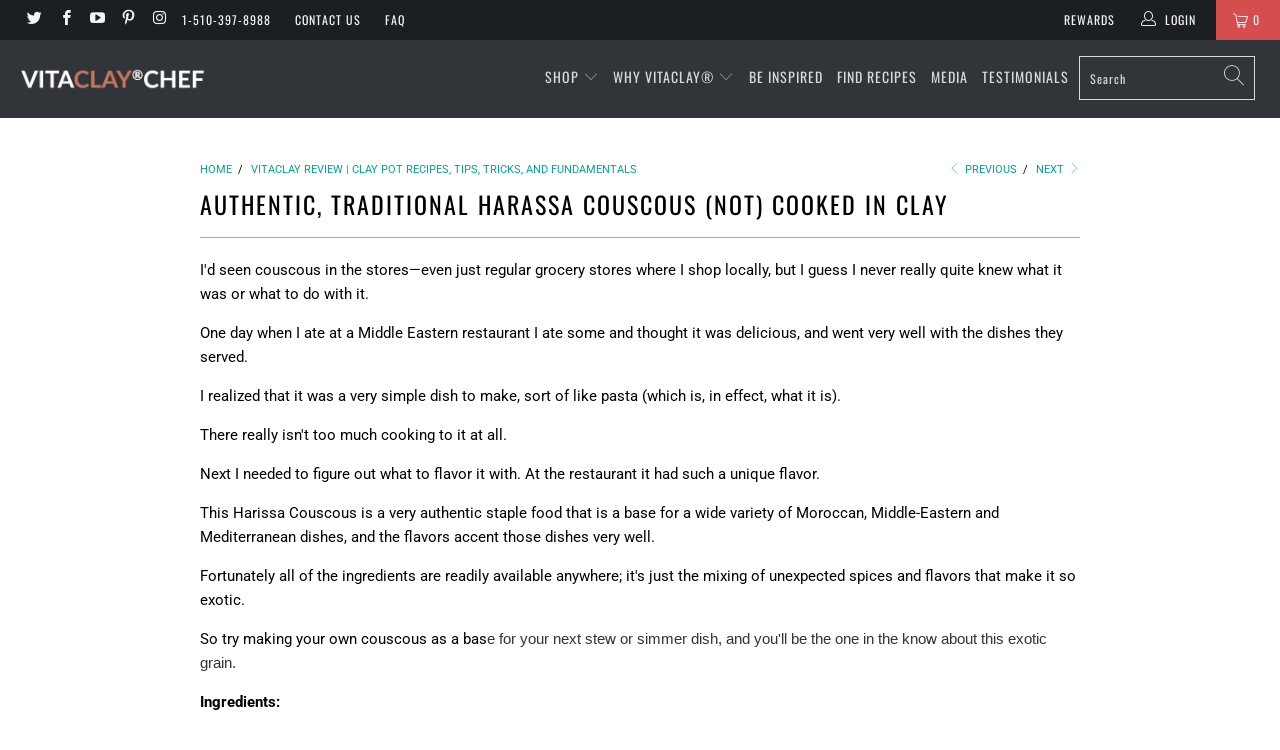

--- FILE ---
content_type: text/html; charset=utf-8
request_url: https://vitaclaychef.com/blogs/review-clay-pot-recipes-tips/authentic-traditional-harassa-couscous-not-cooked-in-clay
body_size: 44949
content:


 <!DOCTYPE html>
<html lang="en"> <head> <!-- Added by AVADA HelpCenter FAQs --> <script>
   window.AVADA_APP_FAQS_STATUS = window.AVADA_APP_FAQS_STATUS || {};
   window.AVADA_FAQ = window.AVADA_FAQS || {};
   window.AVADA_FAQ={"categories":[{"categoryId":"ygKpvw41XQKacd5ceyGM","published":true,"featured":true,"questions":[{"featured":true,"published":true,"questionId":"0sUVlmlAeSIpbmxqQ60v","title":"Track my Order"},{"defaultQuestionId":1,"title":"How long will it take to receive my order?","published":true,"index":1,"questionId":"VNrCn2rRI6Yc0JetxZ6A","featured":true},{"index":3,"defaultQuestionId":3,"featured":true,"questionId":"cwczZqPdp1gb7fmHWaOY","title":"Do you ship internationally?","published":true},{"published":true,"title":"I received a damage order","featured":true,"questionId":"tyiX74GunNcNBc0D16KZ"},{"title":"I never received my package","featured":true,"published":true,"questionId":"ShQela2LHDO5UHKNZTgr"},{"questionId":"rLkHzEm3uVCgGXxKNYll","title":"I received a wrong order","published":true,"featured":true}],"updatedAt":"2023-02-01T20:56:58.279Z","defaultCategoryId":1,"question":"Manage my Order","position":1,"createdAt":"2023-01-19T20:42:20.402Z","index":1,"shopId":"QQpYT2sTMf9zTkTvM9P9","icon":"cart"},{"categoryId":"OmKRM3SDeMVikts4jfAl","published":true,"createdAt":"2023-01-19T20:42:20.402Z","icon":"exchange","defaultCategoryId":2,"question":"Exchange \u0026 Return","featured":true,"shopId":"QQpYT2sTMf9zTkTvM9P9","questions":[{"featured":true,"published":true,"questionId":"lpmyPz2yotAFObhFw8sz","title":"Return my Order"},{"published":true,"index":1,"featured":true,"defaultQuestionId":5,"title":"What is your return policy?","questionId":"8seHrMhk6PPg3ppbU0vc"},{"defaultQuestionId":6,"featured":true,"published":true,"index":2,"questionId":"hgGgtCYSHWTNQVuPevVm","title":"What to do if my cooker is old and wants to \"retire\". "}],"index":1,"updatedAt":"2023-02-01T21:03:26.760Z","position":5},{"categoryId":"MaFDJPoVn9bwNJOdVpYz","position":6,"question":"Warranty Service","createdAt":"2023-01-19T21:52:17.359Z","updatedAt":"2023-02-01T21:08:30.080Z","featured":true,"icon":"discount","questions":[{"questionId":"sNgQKPkynyupy3O5V5Wz","featured":true,"published":true,"title":"I have issue with my cooker after used."},{"published":true,"title":"What is your Warranty Policy?","questionId":"3P63uQ6GB7vD1VFt5vyi","featured":true},{"title":"I have a problem with my cooker (pot broke or my cooker stop working).","published":false,"questionId":"0HOKOQVXF9niFLDnhhed","featured":false}],"shopId":"QQpYT2sTMf9zTkTvM9P9","published":true},{"categoryId":"wYjoDf64BQDlucgabcwv","createdAt":"2023-01-19T21:58:46.166Z","published":true,"questions":[{"questionId":"apR8YRoGrLECfpiZ7BBO","featured":true,"title":"How do I cook...","published":true},{"questionId":"WUs3irDCSJ9QtGDXITd2","featured":true,"published":true,"title":"I need technical assistance"}],"icon":"payment","updatedAt":"2023-02-01T21:10:47.979Z","question":"Technical Support","position":7,"shopId":"QQpYT2sTMf9zTkTvM9P9","featured":true},{"categoryId":"HkxpoFggdBLsaVRqH9LD","icon":"social","shopId":"QQpYT2sTMf9zTkTvM9P9","questions":[{"published":true,"title":"Where do I find my cooker's model number?","questionId":"hePXHfzaOGsqbZ29nTFO","featured":true},{"questionId":"Jn5PXWuZgwaTG5HMcTxn","title":"Which Vitaclay model is best for me?","featured":true,"published":true}],"featured":true,"published":true,"updatedAt":"2023-02-01T20:12:53.628Z","question":"FAQ's","position":12,"createdAt":"2023-01-19T22:47:38.660Z"}],"faqPageSetting":{"categoryColor":"#3B3B3B","descriptionColor":"#A8A8A8","answerTextColor":"#181A1B","faqPageCustomCss":"","shopId":"QQpYT2sTMf9zTkTvM9P9","questionTextColor":"#181A1B","headerColor":"#181A1B","description":"Got a question? We're here to answer!","questionBackgroundColor":"#ffffff","id":"NaXtCuF7MjIiR52nA24Q","header":"Frequently Asked Questions","theme":"light-faq-page","q\u0026aFont":"Roboto","fontStore":[{"label":"Roboto","value":"Roboto"},{"value":"Oswald","label":"Oswald"},{"value":"turbo","label":"turbo"},{"value":"JudgemeStar","label":"JudgemeStar"},{"value":"affirm","label":"affirm"},{"label":"JudgemeIcons","value":"JudgemeIcons"}],"fontFamily":"Roboto","answerBackgroundColor":"#bdbdbd"},"questions":[{"createdAt":"2023-01-19T22:09:43.581Z","shopId":"QQpYT2sTMf9zTkTvM9P9","categoryId":"MaFDJPoVn9bwNJOdVpYz","answer":"\u003cp\u003e\u003cspan style=\"font-family: Roboto;\"\u003eSorry to hear! We cover a full year for electronic failure, while clay pot covers for 30 days.\u003c\/span\u003e\u003c\/p\u003e\u003cp\u003e\u003cspan style=\"font-family: Roboto;\"\u003eIf you would like to take time to learn the cause why your pot broke, here is the \u003c\/span\u003e\u003ca href=\"https:\/\/vitaclaychef.com\/pages\/troubleshooting-form\" rel=\"noopener noreferrer\" target=\"_blank\" style=\"font-family: Roboto;\"\u003ewarranty\/troubleshooting form\u003c\/a\u003e\u003cspan style=\"font-family: Roboto;\"\u003e to fill out.\u003c\/span\u003e\u003c\/p\u003e\u003cp\u003e\u003cspan style=\"font-family: Roboto;\"\u003ePlease fill out as much information as possible to avoid delay. Especially before this happened, what foods ingredients, amount, liquid amount and cooking time under what setting must be filled. \u003c\/span\u003e\u003c\/p\u003e\u003cp\u003e\u003cspan style=\"font-family: Roboto;\"\u003ePlease send your purchase receipt along with this form if you purchased from elsewhere as well.\u003c\/span\u003e\u003c\/p\u003e\u003cp\u003e\u003cspan style=\"font-family: Roboto;\"\u003eThanks so much!\u003c\/span\u003e\u003c\/p\u003e\u003cp\u003e\u003cbr\u003e\u003c\/p\u003e\u003cp\u003e\u003cspan style=\"font-family: Roboto;\"\u003eEMAIL US\u003c\/span\u003e\u003c\/p\u003e\u003cp\u003e\u003cstrong\u003eVitaClay\u003c\/strong\u003e\u0026nbsp;\u003cstrong\u003eCustomer\u0026nbsp;Support Email: \u003c\/strong\u003e\u003ca href=\"mailto:Service@Essenergy.com\" rel=\"noopener noreferrer\" target=\"_blank\"\u003eService@Essenergy.com\u003c\/a\u003e\u003c\/p\u003e","question":"I have a problem with my cooker (pot broke or my cooker stop working).","updatedAt":"2023-01-24T20:30:12.758Z","questionId":"0HOKOQVXF9niFLDnhhed"},{"createdAt":"2023-01-24T21:52:18.180Z","shopId":"QQpYT2sTMf9zTkTvM9P9","categoryId":"ygKpvw41XQKacd5ceyGM","question":"Track my Order","answer":"\u003cp\u003eTo see your order status, please provide your order details.\u003c\/p\u003e\u003cp\u003e\u003cstrong\u003eOrder number\u003c\/strong\u003e\u003c\/p\u003e\u003cp\u003e\u003cstrong\u003eEmail address\u003c\/strong\u003e\u003c\/p\u003e\u003cp\u003eIf you have additional questions about your order, feel free to message us.\u003c\/p\u003e\u003cp\u003e\u003cstrong\u003eVitaClay\u003c\/strong\u003e\u0026nbsp;\u003cstrong\u003eCustomer\u0026nbsp;Support Email:\u003c\/strong\u003e\u003ca href=\"https:\/\/%20Service@essenergy.com\/\" rel=\"noopener noreferrer\" target=\"_blank\"\u003e\u003cstrong\u003e \u003c\/strong\u003eService@Essenergy.com\u003c\/a\u003e\u003c\/p\u003e","updatedAt":"2023-02-01T20:42:58.396Z","published":true,"featured":true,"questionId":"0sUVlmlAeSIpbmxqQ60v"},{"createdAt":"2023-01-19T21:54:36.846Z","question":"What is your Warranty Policy?","shopId":"QQpYT2sTMf9zTkTvM9P9","categoryId":"MaFDJPoVn9bwNJOdVpYz","answer":"\u003cp\u003eHere is our warranty policy.\u003c\/p\u003e\u003cp\u003e\u003ca href=\"https:\/\/vitaclaychef.com\/pages\/warranty-policy\" rel=\"noopener noreferrer\" target=\"_blank\"\u003ehttps:\/\/vitaclaychef.com\/pages\/warranty-policy\u003c\/a\u003e\u003c\/p\u003e","updatedAt":"2023-02-01T21:08:29.696Z","published":true,"featured":true,"questionId":"3P63uQ6GB7vD1VFt5vyi"},{"createdAt":"2023-01-19T20:42:20.404Z","defaultCategoryId":2,"question":"What is your return policy?","defaultQuestionId":5,"shopId":"QQpYT2sTMf9zTkTvM9P9","categoryId":"OmKRM3SDeMVikts4jfAl","answer":"\u003cp\u003ePlease check our return\/refund\/exchange policy \u003ca href=\"https:\/\/vitaclaychef.com\/pages\/vitaclay-shipping-returns-and-refund-policy\" rel=\"noopener noreferrer\" target=\"_blank\"\u003ehere\u003c\/a\u003e.\u003c\/p\u003e","updatedAt":"2023-01-24T20:38:41.854Z","published":true,"featured":true,"questionId":"8seHrMhk6PPg3ppbU0vc"},{"createdAt":"2023-01-24T20:53:30.755Z","shopId":"QQpYT2sTMf9zTkTvM9P9","categoryId":"HkxpoFggdBLsaVRqH9LD","answer":"\u003cp\u003eCompare each cooker's features, click \u003ca href=\"https:\/\/vitaclaychef.com\/pages\/compare-and-buy\" rel=\"noopener noreferrer\" target=\"_blank\"\u003eHE﻿RE\u003c\/a\u003e.\u0026nbsp;\u003c\/p\u003e","question":"Which Vitaclay model is best for me?","updatedAt":"2023-02-01T20:12:53.442Z","published":true,"featured":true,"questionId":"Jn5PXWuZgwaTG5HMcTxn"},{"createdAt":"2023-02-01T20:45:21.713Z","question":"I never received my package","answer":"\u003cp\u003eI'm really sorry to hear that your package was never received. But no worries! We will take care of you!\u003c\/p\u003e\u003cp\u003ePlease provide your order details. \u003c\/p\u003e\u003cp\u003ePlease email to our support team @: \u003ca href=\"mailto:Service@Essenergy.com\" rel=\"noopener noreferrer\" target=\"_blank\"\u003eService@Essenergy.com\u003c\/a\u003e\u003c\/p\u003e","shopId":"QQpYT2sTMf9zTkTvM9P9","categoryId":"ygKpvw41XQKacd5ceyGM","published":true,"featured":true,"questionId":"ShQela2LHDO5UHKNZTgr"},{"defaultCategoryId":1,"createdAt":"2023-01-19T20:42:20.403Z","defaultQuestionId":1,"question":"How long will it take to receive my order?","shopId":"QQpYT2sTMf9zTkTvM9P9","categoryId":"ygKpvw41XQKacd5ceyGM","answer":"\u003cp\u003eWe process all orders within 1-2 business days.\u003c\/p\u003e\u003cp\u003eFor domestic 48 continental states, it takes about Standard Shipping for 5-8 business days.\u003c\/p\u003e","updatedAt":"2023-01-31T23:05:25.186Z","published":true,"featured":true,"questionId":"VNrCn2rRI6Yc0JetxZ6A"},{"createdAt":"2023-02-01T21:01:47.420Z","question":"I need technical assistance","shopId":"QQpYT2sTMf9zTkTvM9P9","categoryId":"wYjoDf64BQDlucgabcwv","answer":"\u003cp\u003eFor technical concerns, you can definitely contact our Support hotline.\u003c\/p\u003e\u003cp\u003eContact number:\u0026nbsp;\u003cstrong\u003e(408) 621-6187\u003c\/strong\u003e\u003c\/p\u003e\u003cp\u003e\u003cstrong\u003eRep Name:\u003c\/strong\u003e \u003cem\u003eRose\u003c\/em\u003e\u003c\/p\u003e\u003cp\u003e\u0026nbsp;If your call is routed to VM, please send her a text message and inform her that you need technical assistance with your cooker.\u003c\/p\u003e\u003cp\u003eOnce she receives your message, she can definitely call you back.\u003c\/p\u003e","updatedAt":"2023-02-01T21:10:47.843Z","published":true,"featured":true,"questionId":"WUs3irDCSJ9QtGDXITd2"},{"createdAt":"2023-01-19T22:12:31.061Z","shopId":"QQpYT2sTMf9zTkTvM9P9","categoryId":"wYjoDf64BQDlucgabcwv","question":"How do I cook...","answer":"\u003cp\u003ePlease refer to our rice cooker 101, Tips and Shortcuts.\u003c\/p\u003e\u003cp\u003e\u003ca href=\"https:\/\/vitaclaychef.com\/blogs\/be-inspired\/vitaclay-smart-organic-multicooker-rice-cooker-101-tips-and-shortcuts?\" rel=\"noopener noreferrer\" target=\"_blank\"\u003ehttps:\/\/vitaclaychef.com\/blogs\/be-inspired\/vitaclay-smart-organic-multicooker-rice-cooker-101-tips-and-shortcuts?\u003c\/a\u003e\u003c\/p\u003e\u003cp\u003eBONE BROTH SLOW COOKER STOCK POT 101: CLAY POT COOKING TIPS link: \u003ca href=\"https:\/\/vitaclaychef.com\/blogs\/be-inspired\/bone-broth-cooker-stock-pot-101-tips-and-shortcuts?\" rel=\"noopener noreferrer\" target=\"_blank\"\u003ehttps:\/\/vitaclaychef.com\/blogs\/be-inspired\/bone-broth-cooker-stock-pot-101-tips-and-shortcuts?\u003c\/a\u003e\u003c\/p\u003e","updatedAt":"2023-02-01T21:09:34.552Z","published":true,"featured":true,"questionId":"apR8YRoGrLECfpiZ7BBO"},{"createdAt":"2023-01-19T20:42:20.403Z","defaultCategoryId":1,"question":"Do you ship internationally?","defaultQuestionId":3,"shopId":"QQpYT2sTMf9zTkTvM9P9","categoryId":"ygKpvw41XQKacd5ceyGM","answer":"\u003cp\u003e\u003cspan style=\"font-family: Roboto;\"\u003eWe do not normally ship internationally. Sorry at this moment, we have only a 110 v version, not 220 v to fit in your country's outlet. It would require a 1000 watts power converter to use it. Thanks so much!\u003c\/span\u003e\u003c\/p\u003e","updatedAt":"2023-02-01T20:07:06.917Z","published":true,"featured":true,"questionId":"cwczZqPdp1gb7fmHWaOY"},{"createdAt":"2023-01-19T22:50:00.118Z","shopId":"QQpYT2sTMf9zTkTvM9P9","categoryId":"HkxpoFggdBLsaVRqH9LD","answer":"\u003cp\u003eYour model # is marked on a silver sticker located on the back of the cooker.\u003c\/p\u003e","question":"Where do I find my cooker's model number?","updatedAt":"2023-01-19T22:52:20.845Z","published":true,"featured":true,"questionId":"hePXHfzaOGsqbZ29nTFO"},{"createdAt":"2023-01-19T20:42:20.404Z","defaultCategoryId":2,"defaultQuestionId":6,"shopId":"QQpYT2sTMf9zTkTvM9P9","categoryId":"OmKRM3SDeMVikts4jfAl","question":"What to do if my cooker is old and wants to \"retire\". ","answer":"\u003cp\u003eWe have an option for trade-in\/upgrade if you like to consider it. What's your cooker's serial # on the back of the cooker?\u003c\/p\u003e\u003cp\u003ePlease email to our support team @:\u003ca href=\"mailto:Service@Essenergy.com\" rel=\"noopener noreferrer\" target=\"_blank\"\u003eService@Essenergy.com\u003c\/a\u003e\u003c\/p\u003e","updatedAt":"2023-02-01T20:14:07.999Z","published":true,"featured":true,"questionId":"hgGgtCYSHWTNQVuPevVm"},{"createdAt":"2023-02-01T20:50:10.479Z","question":"Return my Order","shopId":"QQpYT2sTMf9zTkTvM9P9","categoryId":"OmKRM3SDeMVikts4jfAl","answer":"\u003cp\u003eSorry to hear this may not suit your needs. May I know the reason why you wanted to return the item? Also, please provide your order details.\u003c\/p\u003e\u003cp\u003ePlease email to our support team @: \u003ca href=\"mailto:Service@Essenergy.com\" rel=\"noopener noreferrer\" target=\"_blank\"\u003eService@Essenergy.com\u003c\/a\u003e\u003c\/p\u003e","updatedAt":"2023-02-01T21:03:26.784Z","published":true,"featured":true,"questionId":"lpmyPz2yotAFObhFw8sz"},{"createdAt":"2023-02-01T20:56:24.945Z","question":"I received a wrong order","answer":"\u003cp\u003e\u003cspan style=\"font-family: Roboto;\"\u003eI'm really sorry for what happened!\u003c\/span\u003e\u003c\/p\u003e\u003cp\u003e\u003cspan style=\"font-family: Roboto;\"\u003ePlease send the picture of the item you have received.\u003c\/span\u003e\u003c\/p\u003e\u003cp\u003eEmail to our support team @: \u003ca href=\"mailto:Service@Essenergy.com\" rel=\"noopener noreferrer\" target=\"_blank\"\u003eService@Essenergy.com\u003c\/a\u003e\u003c\/p\u003e","shopId":"QQpYT2sTMf9zTkTvM9P9","categoryId":"ygKpvw41XQKacd5ceyGM","published":true,"featured":true,"questionId":"rLkHzEm3uVCgGXxKNYll"},{"createdAt":"2023-02-01T20:53:22.976Z","question":"I have issue with my cooker after used.","shopId":"QQpYT2sTMf9zTkTvM9P9","categoryId":"MaFDJPoVn9bwNJOdVpYz","answer":"\u003cp\u003eSorry to hear! Here's the quick troubleshooting\/warranty form to fill out. The more information you provide the quicker resolution that we can offer.\u003c\/p\u003e\u003cp\u003e\u003ca href=\"https:\/\/vitaclaychef.com\/pages\/troubleshooting-form\" rel=\"noopener noreferrer\" target=\"_blank\"\u003ehttps:\/\/vitaclaychef.com\/pages\/troubleshooting-form\u003c\/a\u003e\u003c\/p\u003e","updatedAt":"2023-02-01T21:07:17.727Z","published":true,"featured":true,"questionId":"sNgQKPkynyupy3O5V5Wz"},{"createdAt":"2023-01-19T22:45:09.610Z","shopId":"QQpYT2sTMf9zTkTvM9P9","categoryId":"ygKpvw41XQKacd5ceyGM","answer":"\u003cp\u003eI'm really sorry to hear that your package was received damaged, as it was beyond our control. But no worries! We will take care of you!\u003c\/p\u003e\u003cp\u003eI just need pictures of the damaged parts and the pictures of the shipping box. We apologize for the inconvenience.\u003c\/p\u003e\u003cp\u003ePlease email to our support team @: \u003ca href=\"mailto:Service@Essenergy.com\" rel=\"noopener noreferrer\" target=\"_blank\"\u003eService@Essenergy.com\u003c\/a\u003e\u003c\/p\u003e","question":"I received a damage order","updatedAt":"2023-02-01T20:44:44.132Z","published":true,"featured":true,"questionId":"tyiX74GunNcNBc0D16KZ"}],"shop":{"plan":"free","email":"michelle_liu@essenergy.com"},"widgetSetting":{"isPhoneCall":true,"isContactForm":true,"description":"Thanks for reaching out Vitaclay! How can I  help you today?","actionColor":"#000000","appCss":"","isCategory":true,"hideOnMobile":false,"id":"NhRDJ2Nc396fLRU5V2pv","btnPopupColor":"#ff6d00","createdAt":"2023-01-19T20:42:21.765Z","backBtnLabel":"Back","whatApp":"","isContactMessage":true,"isWhatApp":false,"welcomeText":"Hi 👋","textFont":"Roboto","brandColor":"#ffab40","isCustom":true,"isFeaturedArticles":false,"textColor":"#1D1D1D","isContactUs":true,"floatBtnLabel":"","shopId":"QQpYT2sTMf9zTkTvM9P9","fontStore":[{"label":"Roboto","value":"Roboto"},{"value":"Oswald","label":"Oswald"},{"value":"turbo","label":"turbo"},{"value":"JudgemeStar","label":"JudgemeStar"},{"value":"affirm","label":"affirm"},{"value":"JudgemeIcons","label":"JudgemeIcons"}],"isOrderTracking":false,"icon":"comment","contactForm":"https:\/\/vitaclaychef.com\/pages\/contact-us-1","contactMassage":"https:\/\/www.facebook.com\/vitaclaychef","email":"michelle_liu@essenergy.com","phoneCall":"14083297392","removeBranding":false,"btnColor":"#2B42E7","theme":"basic","textBtnColor":"#FFF","shopifyDomain":"vitaclaychef.myshopify.com","floatBtnPosition":"bottom_right","contentTextFont":"Roboto","customCss":""}}
   window.AVADA_APP_FAQS_STATUS.shopId = 'QQpYT2sTMf9zTkTvM9P9';
   window.AVADA_APP_FAQS_STATUS.statusFAQOnWidget = false;</script> <!-- /Added by AVADA HelpCenter FAQs --> <!-- Google Tag Manager -->
<script>(function(w,d,s,l,i){w[l]=w[l]||[];w[l].push({'gtm.start':
new Date().getTime(),event:'gtm.js'});var f=d.getElementsByTagName(s)[0],
j=d.createElement(s),dl=l!='dataLayer'?'&l='+l:'';j.async=true;j.src=
'https://www.googletagmanager.com/gtm.js?id='+i+dl;f.parentNode.insertBefore(j,f);
})(window,document,'script','dataLayer','GTM-WCCPRF98');</script>
<!-- End Google Tag Manager -->
    
<!-- Global site tag (gtag.js) - Google Analytics -->
<script async src="https://www.googletagmanager.com/gtag/js?id=UA-217899347-1"></script> <script>
  var wpShopifyTracking = {}

  

  
</script> <script>
var head = document.head;
var script = document.createElement('script');
script.type = 'text/javascript';
script.src = "https://180202.tracking.hyros.com/v1/lst/universal-script?ph=ab6d04cb6c634be411183d850c15a64d40b31d73443317fa74f5b880486865b3&tag=!tracking";
head.appendChild(script);
</script> <meta name="google-site-verification" content="UK_nujQLMu_qOwiPf9ytvfiKUnpEu7NARthwKSsKVV8" /> <meta name="google-site-verification" content="TapWHWE6fPJ57elsFJKdgQDGIxavVPGzQ4KWr6_XWO8" /> <meta name="facebook-domain-verification" content="54z75t5l8isyts38olytn64d4x2j97" /> <meta name="google-site-verification" content="IR52lUA1tBa-PgMW21pe0BsLMrHzT4b2mYSpQrEgoh4" /> <meta charset="utf-8"> <meta http-equiv="cleartype" content="on"> <meta name="robots" content="index,follow"> <!-- Affirm --> <script>
    _affirm_config = {
       public_api_key:  "TC0KDY9XK767GIBP",
       script:          "https://cdn1.affirm.com/js/v2/affirm.js"
    };
    (function(l,g,m,e,a,f,b){var d,c=l[m]||{},h=document.createElement(f),n=document.getElementsByTagName(f)[0],k=function(a,b,c){return function(){a[b]._.push([c,arguments])}};c[e]=k(c,e,"set");d=c[e];c[a]={};c[a]._=[];d._=[];c[a][b]=k(c,a,b);a=0;for(b="set add save post open empty reset on off trigger ready setProduct".split(" ");a<b.length;a++)d[b[a]]=k(c,e,b[a]);a=0;for(b=["get","token","url","items"];a<b.length;a++)d[b[a]]=function(){};h.async=!0;h.src=g[f];n.parentNode.insertBefore(h,n);delete g[f];d(g);l[m]=c})(window,_affirm_config,"affirm","checkout","ui","script","ready");
    // Use your live public API Key and https://cdn1.affirm.com/js/v2/affirm.js script to point to Affirm production environment.</script> <!-- End Affirm --> <!-- Global site tag (gtag.js) - Google Analytics -->
<script async src="https://www.googletagmanager.com/gtag/js?id=UA-148175922-1"></script>
<script>
  window.dataLayer = window.dataLayer || [];
  function gtag(){dataLayer.push(arguments);}
  gtag('js', new Date());

  gtag('config', 'UA-148175922-1');
</script> <!-- Mobile Specific Metas --> <meta name="HandheldFriendly" content="True"> <meta name="MobileOptimized" content="320"> <meta name="viewport" content="width=device-width,initial-scale=1"> <meta name="theme-color" content="#ffffff"> <title>
      Authentic, Traditional Harassa CousCous (Not) Cooked in Clay - VitaClay® Chef</title> <link rel="preconnect dns-prefetch" href="https://fonts.shopifycdn.com" /> <link rel="preconnect dns-prefetch" href="https://cdn.shopify.com" /> <link rel="preconnect dns-prefetch" href="https://v.shopify.com" /> <link rel="preconnect dns-prefetch" href="https://cdn.shopifycloud.com" /> <link rel="preconnect dns-prefetch" href="https://productreviews.shopifycdn.com" /> <link rel="stylesheet" href="https://cdnjs.cloudflare.com/ajax/libs/fancybox/3.5.6/jquery.fancybox.css"> <!-- Stylesheets for Turbo 4.1.5 --> <link href="//vitaclaychef.com/cdn/shop/t/28/assets/styles.scss.css?v=27648764345190646491763171205" rel="stylesheet" type="text/css" media="all" /> <script>
      window.lazySizesConfig = window.lazySizesConfig || {};

      lazySizesConfig.expand = 300;
      lazySizesConfig.loadHidden = false;

      /*! lazysizes - v4.1.4 */
      !function(a,b){var c=b(a,a.document);a.lazySizes=c,"object"==typeof module&&module.exports&&(module.exports=c)}(window,function(a,b){"use strict";if(b.getElementsByClassName){var c,d,e=b.documentElement,f=a.Date,g=a.HTMLPictureElement,h="addEventListener",i="getAttribute",j=a[h],k=a.setTimeout,l=a.requestAnimationFrame||k,m=a.requestIdleCallback,n=/^picture$/i,o=["load","error","lazyincluded","_lazyloaded"],p={},q=Array.prototype.forEach,r=function(a,b){return p[b]||(p[b]=new RegExp("(\\s|^)"+b+"(\\s|$)")),p[b].test(a[i]("class")||"")&&p[b]},s=function(a,b){r(a,b)||a.setAttribute("class",(a[i]("class")||"").trim()+" "+b)},t=function(a,b){var c;(c=r(a,b))&&a.setAttribute("class",(a[i]("class")||"").replace(c," "))},u=function(a,b,c){var d=c?h:"removeEventListener";c&&u(a,b),o.forEach(function(c){a[d](c,b)})},v=function(a,d,e,f,g){var h=b.createEvent("Event");return e||(e={}),e.instance=c,h.initEvent(d,!f,!g),h.detail=e,a.dispatchEvent(h),h},w=function(b,c){var e;!g&&(e=a.picturefill||d.pf)?(c&&c.src&&!b[i]("srcset")&&b.setAttribute("srcset",c.src),e({reevaluate:!0,elements:[b]})):c&&c.src&&(b.src=c.src)},x=function(a,b){return(getComputedStyle(a,null)||{})[b]},y=function(a,b,c){for(c=c||a.offsetWidth;c<d.minSize&&b&&!a._lazysizesWidth;)c=b.offsetWidth,b=b.parentNode;return c},z=function(){var a,c,d=[],e=[],f=d,g=function(){var b=f;for(f=d.length?e:d,a=!0,c=!1;b.length;)b.shift()();a=!1},h=function(d,e){a&&!e?d.apply(this,arguments):(f.push(d),c||(c=!0,(b.hidden?k:l)(g)))};return h._lsFlush=g,h}(),A=function(a,b){return b?function(){z(a)}:function(){var b=this,c=arguments;z(function(){a.apply(b,c)})}},B=function(a){var b,c=0,e=d.throttleDelay,g=d.ricTimeout,h=function(){b=!1,c=f.now(),a()},i=m&&g>49?function(){m(h,{timeout:g}),g!==d.ricTimeout&&(g=d.ricTimeout)}:A(function(){k(h)},!0);return function(a){var d;(a=a===!0)&&(g=33),b||(b=!0,d=e-(f.now()-c),0>d&&(d=0),a||9>d?i():k(i,d))}},C=function(a){var b,c,d=99,e=function(){b=null,a()},g=function(){var a=f.now()-c;d>a?k(g,d-a):(m||e)(e)};return function(){c=f.now(),b||(b=k(g,d))}};!function(){var b,c={lazyClass:"lazyload",loadedClass:"lazyloaded",loadingClass:"lazyloading",preloadClass:"lazypreload",errorClass:"lazyerror",autosizesClass:"lazyautosizes",srcAttr:"data-src",srcsetAttr:"data-srcset",sizesAttr:"data-sizes",minSize:40,customMedia:{},init:!0,expFactor:1.5,hFac:.8,loadMode:2,loadHidden:!0,ricTimeout:0,throttleDelay:125};d=a.lazySizesConfig||a.lazysizesConfig||{};for(b in c)b in d||(d[b]=c[b]);a.lazySizesConfig=d,k(function(){d.init&&F()})}();var D=function(){var g,l,m,o,p,y,D,F,G,H,I,J,K,L,M=/^img$/i,N=/^iframe$/i,O="onscroll"in a&&!/(gle|ing)bot/.test(navigator.userAgent),P=0,Q=0,R=0,S=-1,T=function(a){R--,a&&a.target&&u(a.target,T),(!a||0>R||!a.target)&&(R=0)},U=function(a,c){var d,f=a,g="hidden"==x(b.body,"visibility")||"hidden"!=x(a.parentNode,"visibility")&&"hidden"!=x(a,"visibility");for(F-=c,I+=c,G-=c,H+=c;g&&(f=f.offsetParent)&&f!=b.body&&f!=e;)g=(x(f,"opacity")||1)>0,g&&"visible"!=x(f,"overflow")&&(d=f.getBoundingClientRect(),g=H>d.left&&G<d.right&&I>d.top-1&&F<d.bottom+1);return g},V=function(){var a,f,h,j,k,m,n,p,q,r=c.elements;if((o=d.loadMode)&&8>R&&(a=r.length)){f=0,S++,null==K&&("expand"in d||(d.expand=e.clientHeight>500&&e.clientWidth>500?500:370),J=d.expand,K=J*d.expFactor),K>Q&&1>R&&S>2&&o>2&&!b.hidden?(Q=K,S=0):Q=o>1&&S>1&&6>R?J:P;for(;a>f;f++)if(r[f]&&!r[f]._lazyRace)if(O)if((p=r[f][i]("data-expand"))&&(m=1*p)||(m=Q),q!==m&&(y=innerWidth+m*L,D=innerHeight+m,n=-1*m,q=m),h=r[f].getBoundingClientRect(),(I=h.bottom)>=n&&(F=h.top)<=D&&(H=h.right)>=n*L&&(G=h.left)<=y&&(I||H||G||F)&&(d.loadHidden||"hidden"!=x(r[f],"visibility"))&&(l&&3>R&&!p&&(3>o||4>S)||U(r[f],m))){if(ba(r[f]),k=!0,R>9)break}else!k&&l&&!j&&4>R&&4>S&&o>2&&(g[0]||d.preloadAfterLoad)&&(g[0]||!p&&(I||H||G||F||"auto"!=r[f][i](d.sizesAttr)))&&(j=g[0]||r[f]);else ba(r[f]);j&&!k&&ba(j)}},W=B(V),X=function(a){s(a.target,d.loadedClass),t(a.target,d.loadingClass),u(a.target,Z),v(a.target,"lazyloaded")},Y=A(X),Z=function(a){Y({target:a.target})},$=function(a,b){try{a.contentWindow.location.replace(b)}catch(c){a.src=b}},_=function(a){var b,c=a[i](d.srcsetAttr);(b=d.customMedia[a[i]("data-media")||a[i]("media")])&&a.setAttribute("media",b),c&&a.setAttribute("srcset",c)},aa=A(function(a,b,c,e,f){var g,h,j,l,o,p;(o=v(a,"lazybeforeunveil",b)).defaultPrevented||(e&&(c?s(a,d.autosizesClass):a.setAttribute("sizes",e)),h=a[i](d.srcsetAttr),g=a[i](d.srcAttr),f&&(j=a.parentNode,l=j&&n.test(j.nodeName||"")),p=b.firesLoad||"src"in a&&(h||g||l),o={target:a},p&&(u(a,T,!0),clearTimeout(m),m=k(T,2500),s(a,d.loadingClass),u(a,Z,!0)),l&&q.call(j.getElementsByTagName("source"),_),h?a.setAttribute("srcset",h):g&&!l&&(N.test(a.nodeName)?$(a,g):a.src=g),f&&(h||l)&&w(a,{src:g})),a._lazyRace&&delete a._lazyRace,t(a,d.lazyClass),z(function(){(!p||a.complete&&a.naturalWidth>1)&&(p?T(o):R--,X(o))},!0)}),ba=function(a){var b,c=M.test(a.nodeName),e=c&&(a[i](d.sizesAttr)||a[i]("sizes")),f="auto"==e;(!f&&l||!c||!a[i]("src")&&!a.srcset||a.complete||r(a,d.errorClass)||!r(a,d.lazyClass))&&(b=v(a,"lazyunveilread").detail,f&&E.updateElem(a,!0,a.offsetWidth),a._lazyRace=!0,R++,aa(a,b,f,e,c))},ca=function(){if(!l){if(f.now()-p<999)return void k(ca,999);var a=C(function(){d.loadMode=3,W()});l=!0,d.loadMode=3,W(),j("scroll",function(){3==d.loadMode&&(d.loadMode=2),a()},!0)}};return{_:function(){p=f.now(),c.elements=b.getElementsByClassName(d.lazyClass),g=b.getElementsByClassName(d.lazyClass+" "+d.preloadClass),L=d.hFac,j("scroll",W,!0),j("resize",W,!0),a.MutationObserver?new MutationObserver(W).observe(e,{childList:!0,subtree:!0,attributes:!0}):(e[h]("DOMNodeInserted",W,!0),e[h]("DOMAttrModified",W,!0),setInterval(W,999)),j("hashchange",W,!0),["focus","mouseover","click","load","transitionend","animationend","webkitAnimationEnd"].forEach(function(a){b[h](a,W,!0)}),/d$|^c/.test(b.readyState)?ca():(j("load",ca),b[h]("DOMContentLoaded",W),k(ca,2e4)),c.elements.length?(V(),z._lsFlush()):W()},checkElems:W,unveil:ba}}(),E=function(){var a,c=A(function(a,b,c,d){var e,f,g;if(a._lazysizesWidth=d,d+="px",a.setAttribute("sizes",d),n.test(b.nodeName||""))for(e=b.getElementsByTagName("source"),f=0,g=e.length;g>f;f++)e[f].setAttribute("sizes",d);c.detail.dataAttr||w(a,c.detail)}),e=function(a,b,d){var e,f=a.parentNode;f&&(d=y(a,f,d),e=v(a,"lazybeforesizes",{width:d,dataAttr:!!b}),e.defaultPrevented||(d=e.detail.width,d&&d!==a._lazysizesWidth&&c(a,f,e,d)))},f=function(){var b,c=a.length;if(c)for(b=0;c>b;b++)e(a[b])},g=C(f);return{_:function(){a=b.getElementsByClassName(d.autosizesClass),j("resize",g)},checkElems:g,updateElem:e}}(),F=function(){F.i||(F.i=!0,E._(),D._())};return c={cfg:d,autoSizer:E,loader:D,init:F,uP:w,aC:s,rC:t,hC:r,fire:v,gW:y,rAF:z}}});

      /*! lazysizes - v4.1.4 */
      !function(a,b){var c=function(){b(a.lazySizes),a.removeEventListener("lazyunveilread",c,!0)};b=b.bind(null,a,a.document),"object"==typeof module&&module.exports?b(require("lazysizes")):a.lazySizes?c():a.addEventListener("lazyunveilread",c,!0)}(window,function(a,b,c){"use strict";function d(){this.ratioElems=b.getElementsByClassName("lazyaspectratio"),this._setupEvents(),this.processImages()}if(a.addEventListener){var e,f,g,h=Array.prototype.forEach,i=/^picture$/i,j="data-aspectratio",k="img["+j+"]",l=function(b){return a.matchMedia?(l=function(a){return!a||(matchMedia(a)||{}).matches})(b):a.Modernizr&&Modernizr.mq?!b||Modernizr.mq(b):!b},m=c.aC,n=c.rC,o=c.cfg;d.prototype={_setupEvents:function(){var a=this,c=function(b){b.naturalWidth<36?a.addAspectRatio(b,!0):a.removeAspectRatio(b,!0)},d=function(){a.processImages()};b.addEventListener("load",function(a){a.target.getAttribute&&a.target.getAttribute(j)&&c(a.target)},!0),addEventListener("resize",function(){var b,d=function(){h.call(a.ratioElems,c)};return function(){clearTimeout(b),b=setTimeout(d,99)}}()),b.addEventListener("DOMContentLoaded",d),addEventListener("load",d)},processImages:function(a){var c,d;a||(a=b),c="length"in a&&!a.nodeName?a:a.querySelectorAll(k);for(d=0;d<c.length;d++)c[d].naturalWidth>36?this.removeAspectRatio(c[d]):this.addAspectRatio(c[d])},getSelectedRatio:function(a){var b,c,d,e,f,g=a.parentNode;if(g&&i.test(g.nodeName||""))for(d=g.getElementsByTagName("source"),b=0,c=d.length;c>b;b++)if(e=d[b].getAttribute("data-media")||d[b].getAttribute("media"),o.customMedia[e]&&(e=o.customMedia[e]),l(e)){f=d[b].getAttribute(j);break}return f||a.getAttribute(j)||""},parseRatio:function(){var a=/^\s*([+\d\.]+)(\s*[\/x]\s*([+\d\.]+))?\s*$/,b={};return function(c){var d;return!b[c]&&(d=c.match(a))&&(d[3]?b[c]=d[1]/d[3]:b[c]=1*d[1]),b[c]}}(),addAspectRatio:function(b,c){var d,e=b.offsetWidth,f=b.offsetHeight;return c||m(b,"lazyaspectratio"),36>e&&0>=f?void((e||f&&a.console)&&console.log("Define width or height of image, so we can calculate the other dimension")):(d=this.getSelectedRatio(b),d=this.parseRatio(d),void(d&&(e?b.style.height=e/d+"px":b.style.width=f*d+"px")))},removeAspectRatio:function(a){n(a,"lazyaspectratio"),a.style.height="",a.style.width="",a.removeAttribute(j)}},f=function(){g=a.jQuery||a.Zepto||a.shoestring||a.$,g&&g.fn&&!g.fn.imageRatio&&g.fn.filter&&g.fn.add&&g.fn.find?g.fn.imageRatio=function(){return e.processImages(this.find(k).add(this.filter(k))),this}:g=!1},f(),setTimeout(f),e=new d,a.imageRatio=e,"object"==typeof module&&module.exports?module.exports=e:"function"==typeof define&&define.amd&&define(e)}});

        /*! lazysizes - v4.1.5 */
        !function(a,b){var c=function(){b(a.lazySizes),a.removeEventListener("lazyunveilread",c,!0)};b=b.bind(null,a,a.document),"object"==typeof module&&module.exports?b(require("lazysizes")):a.lazySizes?c():a.addEventListener("lazyunveilread",c,!0)}(window,function(a,b,c){"use strict";if(a.addEventListener){var d=/\s+/g,e=/\s*\|\s+|\s+\|\s*/g,f=/^(.+?)(?:\s+\[\s*(.+?)\s*\])(?:\s+\[\s*(.+?)\s*\])?$/,g=/^\s*\(*\s*type\s*:\s*(.+?)\s*\)*\s*$/,h=/\(|\)|'/,i={contain:1,cover:1},j=function(a){var b=c.gW(a,a.parentNode);return(!a._lazysizesWidth||b>a._lazysizesWidth)&&(a._lazysizesWidth=b),a._lazysizesWidth},k=function(a){var b;return b=(getComputedStyle(a)||{getPropertyValue:function(){}}).getPropertyValue("background-size"),!i[b]&&i[a.style.backgroundSize]&&(b=a.style.backgroundSize),b},l=function(a,b){if(b){var c=b.match(g);c&&c[1]?a.setAttribute("type",c[1]):a.setAttribute("media",lazySizesConfig.customMedia[b]||b)}},m=function(a,c,g){var h=b.createElement("picture"),i=c.getAttribute(lazySizesConfig.sizesAttr),j=c.getAttribute("data-ratio"),k=c.getAttribute("data-optimumx");c._lazybgset&&c._lazybgset.parentNode==c&&c.removeChild(c._lazybgset),Object.defineProperty(g,"_lazybgset",{value:c,writable:!0}),Object.defineProperty(c,"_lazybgset",{value:h,writable:!0}),a=a.replace(d," ").split(e),h.style.display="none",g.className=lazySizesConfig.lazyClass,1!=a.length||i||(i="auto"),a.forEach(function(a){var c,d=b.createElement("source");i&&"auto"!=i&&d.setAttribute("sizes",i),(c=a.match(f))?(d.setAttribute(lazySizesConfig.srcsetAttr,c[1]),l(d,c[2]),l(d,c[3])):d.setAttribute(lazySizesConfig.srcsetAttr,a),h.appendChild(d)}),i&&(g.setAttribute(lazySizesConfig.sizesAttr,i),c.removeAttribute(lazySizesConfig.sizesAttr),c.removeAttribute("sizes")),k&&g.setAttribute("data-optimumx",k),j&&g.setAttribute("data-ratio",j),h.appendChild(g),c.appendChild(h)},n=function(a){if(a.target._lazybgset){var b=a.target,d=b._lazybgset,e=b.currentSrc||b.src;if(e){var f=c.fire(d,"bgsetproxy",{src:e,useSrc:h.test(e)?JSON.stringify(e):e});f.defaultPrevented||(d.style.backgroundImage="url("+f.detail.useSrc+")")}b._lazybgsetLoading&&(c.fire(d,"_lazyloaded",{},!1,!0),delete b._lazybgsetLoading)}};addEventListener("lazybeforeunveil",function(a){var d,e,f;!a.defaultPrevented&&(d=a.target.getAttribute("data-bgset"))&&(f=a.target,e=b.createElement("img"),e.alt="",e._lazybgsetLoading=!0,a.detail.firesLoad=!0,m(d,f,e),setTimeout(function(){c.loader.unveil(e),c.rAF(function(){c.fire(e,"_lazyloaded",{},!0,!0),e.complete&&n({target:e})})}))}),b.addEventListener("load",n,!0),a.addEventListener("lazybeforesizes",function(a){if(a.detail.instance==c&&a.target._lazybgset&&a.detail.dataAttr){var b=a.target._lazybgset,d=k(b);i[d]&&(a.target._lazysizesParentFit=d,c.rAF(function(){a.target.setAttribute("data-parent-fit",d),a.target._lazysizesParentFit&&delete a.target._lazysizesParentFit}))}},!0),b.documentElement.addEventListener("lazybeforesizes",function(a){!a.defaultPrevented&&a.target._lazybgset&&a.detail.instance==c&&(a.detail.width=j(a.target._lazybgset))})}});</script> <meta name="description" content="I&#39;d seen couscous in the stores—even just regular grocery stores where I shop locally, but I guess I never really quite knew what it was or what to do with it. One day when I ate at a Middle Eastern restaurant I ate some and thought it was delicious, and went very well with the dishes they served. I realized that it wa" /> <link rel="shortcut icon" type="image/x-icon" href="//vitaclaychef.com/cdn/shop/files/VC_Favicon_180x180.png?v=1727206258"> <link rel="apple-touch-icon" href="//vitaclaychef.com/cdn/shop/files/VC_Favicon_180x180.png?v=1727206258"/> <link rel="apple-touch-icon" sizes="57x57" href="//vitaclaychef.com/cdn/shop/files/VC_Favicon_57x57.png?v=1727206258"/> <link rel="apple-touch-icon" sizes="60x60" href="//vitaclaychef.com/cdn/shop/files/VC_Favicon_60x60.png?v=1727206258"/> <link rel="apple-touch-icon" sizes="72x72" href="//vitaclaychef.com/cdn/shop/files/VC_Favicon_72x72.png?v=1727206258"/> <link rel="apple-touch-icon" sizes="76x76" href="//vitaclaychef.com/cdn/shop/files/VC_Favicon_76x76.png?v=1727206258"/> <link rel="apple-touch-icon" sizes="114x114" href="//vitaclaychef.com/cdn/shop/files/VC_Favicon_114x114.png?v=1727206258"/> <link rel="apple-touch-icon" sizes="180x180" href="//vitaclaychef.com/cdn/shop/files/VC_Favicon_180x180.png?v=1727206258"/> <link rel="apple-touch-icon" sizes="228x228" href="//vitaclaychef.com/cdn/shop/files/VC_Favicon_228x228.png?v=1727206258"/> <link rel="canonical" href="https://vitaclaychef.com/blogs/review-clay-pot-recipes-tips/authentic-traditional-harassa-couscous-not-cooked-in-clay" /> <script>window.performance && window.performance.mark && window.performance.mark('shopify.content_for_header.start');</script><meta name="google-site-verification" content="TapWHWE6fPJ57elsFJKdgQDGIxavVPGzQ4KWr6_XWO8">
<meta name="google-site-verification" content="UK_nujQLMu_qOwiPf9ytvfiKUnpEu7NARthwKSsKVV8">
<meta name="google-site-verification" content="TapWHWE6fPJ57elsFJKdgQDGIxavVPGzQ4KWr6_XWO8">
<meta name="facebook-domain-verification" content="4tqyfoazlqdi75de146dwrkhut5ja9">
<meta id="shopify-digital-wallet" name="shopify-digital-wallet" content="/16108399/digital_wallets/dialog">
<meta name="shopify-checkout-api-token" content="b826c0fcb857197c1c32df0213c66e1c">
<link rel="alternate" type="application/atom+xml" title="Feed" href="/blogs/review-clay-pot-recipes-tips.atom" />
<script async="async" src="/checkouts/internal/preloads.js?locale=en-US"></script>
<link rel="preconnect" href="https://shop.app" crossorigin="anonymous">
<script async="async" src="https://shop.app/checkouts/internal/preloads.js?locale=en-US&shop_id=16108399" crossorigin="anonymous"></script>
<script id="apple-pay-shop-capabilities" type="application/json">{"shopId":16108399,"countryCode":"US","currencyCode":"USD","merchantCapabilities":["supports3DS"],"merchantId":"gid:\/\/shopify\/Shop\/16108399","merchantName":"VitaClay® Chef","requiredBillingContactFields":["postalAddress","email","phone"],"requiredShippingContactFields":["postalAddress","email","phone"],"shippingType":"shipping","supportedNetworks":["visa","masterCard","amex","discover","elo","jcb"],"total":{"type":"pending","label":"VitaClay® Chef","amount":"1.00"},"shopifyPaymentsEnabled":true,"supportsSubscriptions":true}</script>
<script id="shopify-features" type="application/json">{"accessToken":"b826c0fcb857197c1c32df0213c66e1c","betas":["rich-media-storefront-analytics"],"domain":"vitaclaychef.com","predictiveSearch":true,"shopId":16108399,"locale":"en"}</script>
<script>var Shopify = Shopify || {};
Shopify.shop = "vitaclaychef.myshopify.com";
Shopify.locale = "en";
Shopify.currency = {"active":"USD","rate":"1.0"};
Shopify.country = "US";
Shopify.theme = {"name":"VitaClay V10.20.01","id":79383003224,"schema_name":"Turbo","schema_version":"4.1.5","theme_store_id":null,"role":"main"};
Shopify.theme.handle = "null";
Shopify.theme.style = {"id":null,"handle":null};
Shopify.cdnHost = "vitaclaychef.com/cdn";
Shopify.routes = Shopify.routes || {};
Shopify.routes.root = "/";</script>
<script type="module">!function(o){(o.Shopify=o.Shopify||{}).modules=!0}(window);</script>
<script>!function(o){function n(){var o=[];function n(){o.push(Array.prototype.slice.apply(arguments))}return n.q=o,n}var t=o.Shopify=o.Shopify||{};t.loadFeatures=n(),t.autoloadFeatures=n()}(window);</script>
<script>
  window.ShopifyPay = window.ShopifyPay || {};
  window.ShopifyPay.apiHost = "shop.app\/pay";
  window.ShopifyPay.redirectState = null;
</script>
<script id="shop-js-analytics" type="application/json">{"pageType":"article"}</script>
<script defer="defer" async type="module" src="//vitaclaychef.com/cdn/shopifycloud/shop-js/modules/v2/client.init-shop-cart-sync_BdyHc3Nr.en.esm.js"></script>
<script defer="defer" async type="module" src="//vitaclaychef.com/cdn/shopifycloud/shop-js/modules/v2/chunk.common_Daul8nwZ.esm.js"></script>
<script type="module">
  await import("//vitaclaychef.com/cdn/shopifycloud/shop-js/modules/v2/client.init-shop-cart-sync_BdyHc3Nr.en.esm.js");
await import("//vitaclaychef.com/cdn/shopifycloud/shop-js/modules/v2/chunk.common_Daul8nwZ.esm.js");

  window.Shopify.SignInWithShop?.initShopCartSync?.({"fedCMEnabled":true,"windoidEnabled":true});

</script>
<script>
  window.Shopify = window.Shopify || {};
  if (!window.Shopify.featureAssets) window.Shopify.featureAssets = {};
  window.Shopify.featureAssets['shop-js'] = {"shop-cart-sync":["modules/v2/client.shop-cart-sync_QYOiDySF.en.esm.js","modules/v2/chunk.common_Daul8nwZ.esm.js"],"init-fed-cm":["modules/v2/client.init-fed-cm_DchLp9rc.en.esm.js","modules/v2/chunk.common_Daul8nwZ.esm.js"],"shop-button":["modules/v2/client.shop-button_OV7bAJc5.en.esm.js","modules/v2/chunk.common_Daul8nwZ.esm.js"],"init-windoid":["modules/v2/client.init-windoid_DwxFKQ8e.en.esm.js","modules/v2/chunk.common_Daul8nwZ.esm.js"],"shop-cash-offers":["modules/v2/client.shop-cash-offers_DWtL6Bq3.en.esm.js","modules/v2/chunk.common_Daul8nwZ.esm.js","modules/v2/chunk.modal_CQq8HTM6.esm.js"],"shop-toast-manager":["modules/v2/client.shop-toast-manager_CX9r1SjA.en.esm.js","modules/v2/chunk.common_Daul8nwZ.esm.js"],"init-shop-email-lookup-coordinator":["modules/v2/client.init-shop-email-lookup-coordinator_UhKnw74l.en.esm.js","modules/v2/chunk.common_Daul8nwZ.esm.js"],"pay-button":["modules/v2/client.pay-button_DzxNnLDY.en.esm.js","modules/v2/chunk.common_Daul8nwZ.esm.js"],"avatar":["modules/v2/client.avatar_BTnouDA3.en.esm.js"],"init-shop-cart-sync":["modules/v2/client.init-shop-cart-sync_BdyHc3Nr.en.esm.js","modules/v2/chunk.common_Daul8nwZ.esm.js"],"shop-login-button":["modules/v2/client.shop-login-button_D8B466_1.en.esm.js","modules/v2/chunk.common_Daul8nwZ.esm.js","modules/v2/chunk.modal_CQq8HTM6.esm.js"],"init-customer-accounts-sign-up":["modules/v2/client.init-customer-accounts-sign-up_C8fpPm4i.en.esm.js","modules/v2/client.shop-login-button_D8B466_1.en.esm.js","modules/v2/chunk.common_Daul8nwZ.esm.js","modules/v2/chunk.modal_CQq8HTM6.esm.js"],"init-shop-for-new-customer-accounts":["modules/v2/client.init-shop-for-new-customer-accounts_CVTO0Ztu.en.esm.js","modules/v2/client.shop-login-button_D8B466_1.en.esm.js","modules/v2/chunk.common_Daul8nwZ.esm.js","modules/v2/chunk.modal_CQq8HTM6.esm.js"],"init-customer-accounts":["modules/v2/client.init-customer-accounts_dRgKMfrE.en.esm.js","modules/v2/client.shop-login-button_D8B466_1.en.esm.js","modules/v2/chunk.common_Daul8nwZ.esm.js","modules/v2/chunk.modal_CQq8HTM6.esm.js"],"shop-follow-button":["modules/v2/client.shop-follow-button_CkZpjEct.en.esm.js","modules/v2/chunk.common_Daul8nwZ.esm.js","modules/v2/chunk.modal_CQq8HTM6.esm.js"],"lead-capture":["modules/v2/client.lead-capture_BntHBhfp.en.esm.js","modules/v2/chunk.common_Daul8nwZ.esm.js","modules/v2/chunk.modal_CQq8HTM6.esm.js"],"checkout-modal":["modules/v2/client.checkout-modal_CfxcYbTm.en.esm.js","modules/v2/chunk.common_Daul8nwZ.esm.js","modules/v2/chunk.modal_CQq8HTM6.esm.js"],"shop-login":["modules/v2/client.shop-login_Da4GZ2H6.en.esm.js","modules/v2/chunk.common_Daul8nwZ.esm.js","modules/v2/chunk.modal_CQq8HTM6.esm.js"],"payment-terms":["modules/v2/client.payment-terms_MV4M3zvL.en.esm.js","modules/v2/chunk.common_Daul8nwZ.esm.js","modules/v2/chunk.modal_CQq8HTM6.esm.js"]};
</script>
<script>(function() {
  var isLoaded = false;
  function asyncLoad() {
    if (isLoaded) return;
    isLoaded = true;
    var urls = ["https:\/\/cdn-loyalty.yotpo.com\/loader\/hWPLcuy2PG0KLV_aAH8Cmw.js?shop=vitaclaychef.myshopify.com","\/\/social-login.oxiapps.com\/api\/init?shop=vitaclaychef.myshopify.com","https:\/\/chimpstatic.com\/mcjs-connected\/js\/users\/7e6a9917d15c5785507002b7f\/516ccd89b3cf23831f0af2032.js?shop=vitaclaychef.myshopify.com","https:\/\/d23dclunsivw3h.cloudfront.net\/redirect-app.js?shop=vitaclaychef.myshopify.com","https:\/\/cdn.shopify.com\/s\/files\/1\/1610\/8399\/t\/28\/assets\/T8wPNtBlIU6KSUOj.js?v=1635530365\u0026shopId=40663\u0026shop=vitaclaychef.myshopify.com","https:\/\/api.omappapi.com\/shopify\/embed\/?shop=vitaclaychef.myshopify.com","https:\/\/s3.amazonaws.com\/pixelpop\/usercontent\/scripts\/82fa877a-4d4c-4b94-96ae-44600183a8eb\/pixelpop.js?shop=vitaclaychef.myshopify.com","\/\/shopify.privy.com\/widget.js?shop=vitaclaychef.myshopify.com","\/\/shopify.privy.com\/widget.js?shop=vitaclaychef.myshopify.com","https:\/\/sellup.herokuapp.com\/upseller.js?shop=vitaclaychef.myshopify.com","https:\/\/candyrack.ds-cdn.com\/static\/main.js?shop=vitaclaychef.myshopify.com","https:\/\/shopify-widget.route.com\/shopify.widget.js?shop=vitaclaychef.myshopify.com","https:\/\/chimpstatic.com\/mcjs-connected\/js\/users\/7e6a9917d15c5785507002b7f\/af0413fe1c1dec8cbc378a385.js?shop=vitaclaychef.myshopify.com","https:\/\/d22lwxpnhu2n4a.cloudfront.net\/grommet\/shopify.js?shop=vitaclaychef.myshopify.com","https:\/\/superfiliate-cdn.com\/storefront.js?shop=vitaclaychef.myshopify.com","https:\/\/api.reaktion.com\/assets\/tracking\/store.js?s=QcTZv1CThlP7grF1dhpsUhDUDOkcM3Mp\u0026shop=vitaclaychef.myshopify.com","https:\/\/cdn.hextom.com\/js\/eventpromotionbar.js?shop=vitaclaychef.myshopify.com","\/\/cdn.shopify.com\/proxy\/16931c5b0ca7efad4d5f59cd5198d55fb105c6dc929035d19da83bc469be1d65\/api.goaffpro.com\/loader.js?shop=vitaclaychef.myshopify.com\u0026sp-cache-control=cHVibGljLCBtYXgtYWdlPTkwMA"];
    for (var i = 0; i <urls.length; i++) {
      var s = document.createElement('script');
      s.type = 'text/javascript';
      s.async = true;
      s.src = urls[i];
      var x = document.getElementsByTagName('script')[0];
      x.parentNode.insertBefore(s, x);
    }
  };
  if(window.attachEvent) {
    window.attachEvent('onload', asyncLoad);
  } else {
    window.addEventListener('load', asyncLoad, false);
  }
})();</script>
<script id="__st">var __st={"a":16108399,"offset":-28800,"reqid":"20ad2fe1-5ed8-4c4e-b1f6-b2b07b22f8f7-1768986896","pageurl":"vitaclaychef.com\/blogs\/review-clay-pot-recipes-tips\/authentic-traditional-harassa-couscous-not-cooked-in-clay","s":"articles-232486148","u":"3f99f827b46d","p":"article","rtyp":"article","rid":232486148};</script>
<script>window.ShopifyPaypalV4VisibilityTracking = true;</script>
<script id="captcha-bootstrap">!function(){'use strict';const t='contact',e='account',n='new_comment',o=[[t,t],['blogs',n],['comments',n],[t,'customer']],c=[[e,'customer_login'],[e,'guest_login'],[e,'recover_customer_password'],[e,'create_customer']],r=t=>t.map((([t,e])=>`form[action*='/${t}']:not([data-nocaptcha='true']) input[name='form_type'][value='${e}']`)).join(','),a=t=>()=>t?[...document.querySelectorAll(t)].map((t=>t.form)):[];function s(){const t=[...o],e=r(t);return a(e)}const i='password',u='form_key',d=['recaptcha-v3-token','g-recaptcha-response','h-captcha-response',i],f=()=>{try{return window.sessionStorage}catch{return}},m='__shopify_v',_=t=>t.elements[u];function p(t,e,n=!1){try{const o=window.sessionStorage,c=JSON.parse(o.getItem(e)),{data:r}=function(t){const{data:e,action:n}=t;return t[m]||n?{data:e,action:n}:{data:t,action:n}}(c);for(const[e,n]of Object.entries(r))t.elements[e]&&(t.elements[e].value=n);n&&o.removeItem(e)}catch(o){console.error('form repopulation failed',{error:o})}}const l='form_type',E='cptcha';function T(t){t.dataset[E]=!0}const w=window,h=w.document,L='Shopify',v='ce_forms',y='captcha';let A=!1;((t,e)=>{const n=(g='f06e6c50-85a8-45c8-87d0-21a2b65856fe',I='https://cdn.shopify.com/shopifycloud/storefront-forms-hcaptcha/ce_storefront_forms_captcha_hcaptcha.v1.5.2.iife.js',D={infoText:'Protected by hCaptcha',privacyText:'Privacy',termsText:'Terms'},(t,e,n)=>{const o=w[L][v],c=o.bindForm;if(c)return c(t,g,e,D).then(n);var r;o.q.push([[t,g,e,D],n]),r=I,A||(h.body.append(Object.assign(h.createElement('script'),{id:'captcha-provider',async:!0,src:r})),A=!0)});var g,I,D;w[L]=w[L]||{},w[L][v]=w[L][v]||{},w[L][v].q=[],w[L][y]=w[L][y]||{},w[L][y].protect=function(t,e){n(t,void 0,e),T(t)},Object.freeze(w[L][y]),function(t,e,n,w,h,L){const[v,y,A,g]=function(t,e,n){const i=e?o:[],u=t?c:[],d=[...i,...u],f=r(d),m=r(i),_=r(d.filter((([t,e])=>n.includes(e))));return[a(f),a(m),a(_),s()]}(w,h,L),I=t=>{const e=t.target;return e instanceof HTMLFormElement?e:e&&e.form},D=t=>v().includes(t);t.addEventListener('submit',(t=>{const e=I(t);if(!e)return;const n=D(e)&&!e.dataset.hcaptchaBound&&!e.dataset.recaptchaBound,o=_(e),c=g().includes(e)&&(!o||!o.value);(n||c)&&t.preventDefault(),c&&!n&&(function(t){try{if(!f())return;!function(t){const e=f();if(!e)return;const n=_(t);if(!n)return;const o=n.value;o&&e.removeItem(o)}(t);const e=Array.from(Array(32),(()=>Math.random().toString(36)[2])).join('');!function(t,e){_(t)||t.append(Object.assign(document.createElement('input'),{type:'hidden',name:u})),t.elements[u].value=e}(t,e),function(t,e){const n=f();if(!n)return;const o=[...t.querySelectorAll(`input[type='${i}']`)].map((({name:t})=>t)),c=[...d,...o],r={};for(const[a,s]of new FormData(t).entries())c.includes(a)||(r[a]=s);n.setItem(e,JSON.stringify({[m]:1,action:t.action,data:r}))}(t,e)}catch(e){console.error('failed to persist form',e)}}(e),e.submit())}));const S=(t,e)=>{t&&!t.dataset[E]&&(n(t,e.some((e=>e===t))),T(t))};for(const o of['focusin','change'])t.addEventListener(o,(t=>{const e=I(t);D(e)&&S(e,y())}));const B=e.get('form_key'),M=e.get(l),P=B&&M;t.addEventListener('DOMContentLoaded',(()=>{const t=y();if(P)for(const e of t)e.elements[l].value===M&&p(e,B);[...new Set([...A(),...v().filter((t=>'true'===t.dataset.shopifyCaptcha))])].forEach((e=>S(e,t)))}))}(h,new URLSearchParams(w.location.search),n,t,e,['guest_login'])})(!0,!0)}();</script>
<script integrity="sha256-4kQ18oKyAcykRKYeNunJcIwy7WH5gtpwJnB7kiuLZ1E=" data-source-attribution="shopify.loadfeatures" defer="defer" src="//vitaclaychef.com/cdn/shopifycloud/storefront/assets/storefront/load_feature-a0a9edcb.js" crossorigin="anonymous"></script>
<script crossorigin="anonymous" defer="defer" src="//vitaclaychef.com/cdn/shopifycloud/storefront/assets/shopify_pay/storefront-65b4c6d7.js?v=20250812"></script>
<script data-source-attribution="shopify.dynamic_checkout.dynamic.init">var Shopify=Shopify||{};Shopify.PaymentButton=Shopify.PaymentButton||{isStorefrontPortableWallets:!0,init:function(){window.Shopify.PaymentButton.init=function(){};var t=document.createElement("script");t.src="https://vitaclaychef.com/cdn/shopifycloud/portable-wallets/latest/portable-wallets.en.js",t.type="module",document.head.appendChild(t)}};
</script>
<script data-source-attribution="shopify.dynamic_checkout.buyer_consent">
  function portableWalletsHideBuyerConsent(e){var t=document.getElementById("shopify-buyer-consent"),n=document.getElementById("shopify-subscription-policy-button");t&&n&&(t.classList.add("hidden"),t.setAttribute("aria-hidden","true"),n.removeEventListener("click",e))}function portableWalletsShowBuyerConsent(e){var t=document.getElementById("shopify-buyer-consent"),n=document.getElementById("shopify-subscription-policy-button");t&&n&&(t.classList.remove("hidden"),t.removeAttribute("aria-hidden"),n.addEventListener("click",e))}window.Shopify?.PaymentButton&&(window.Shopify.PaymentButton.hideBuyerConsent=portableWalletsHideBuyerConsent,window.Shopify.PaymentButton.showBuyerConsent=portableWalletsShowBuyerConsent);
</script>
<script data-source-attribution="shopify.dynamic_checkout.cart.bootstrap">document.addEventListener("DOMContentLoaded",(function(){function t(){return document.querySelector("shopify-accelerated-checkout-cart, shopify-accelerated-checkout")}if(t())Shopify.PaymentButton.init();else{new MutationObserver((function(e,n){t()&&(Shopify.PaymentButton.init(),n.disconnect())})).observe(document.body,{childList:!0,subtree:!0})}}));
</script>
<link id="shopify-accelerated-checkout-styles" rel="stylesheet" media="screen" href="https://vitaclaychef.com/cdn/shopifycloud/portable-wallets/latest/accelerated-checkout-backwards-compat.css" crossorigin="anonymous">
<style id="shopify-accelerated-checkout-cart">
        #shopify-buyer-consent {
  margin-top: 1em;
  display: inline-block;
  width: 100%;
}

#shopify-buyer-consent.hidden {
  display: none;
}

#shopify-subscription-policy-button {
  background: none;
  border: none;
  padding: 0;
  text-decoration: underline;
  font-size: inherit;
  cursor: pointer;
}

#shopify-subscription-policy-button::before {
  box-shadow: none;
}

      </style>

<script>window.performance && window.performance.mark && window.performance.mark('shopify.content_for_header.end');</script>

<script>window.BOLD = window.BOLD || {};
    window.BOLD.common = window.BOLD.common || {};
    window.BOLD.common.Shopify = window.BOLD.common.Shopify || {};
    window.BOLD.common.Shopify.shop = {
      domain: 'vitaclaychef.com',
      permanent_domain: 'vitaclaychef.myshopify.com',
      url: 'https://vitaclaychef.com',
      secure_url: 'https://vitaclaychef.com',
      money_format: "${{amount}}",
      currency: "USD"
    };
    window.BOLD.common.Shopify.customer = {
      id: null,
      tags: null,
    };
    window.BOLD.common.Shopify.cart = {"note":null,"attributes":{},"original_total_price":0,"total_price":0,"total_discount":0,"total_weight":0.0,"item_count":0,"items":[],"requires_shipping":false,"currency":"USD","items_subtotal_price":0,"cart_level_discount_applications":[],"checkout_charge_amount":0};
    window.BOLD.common.template = 'article';window.BOLD.common.Shopify.formatMoney = function(money, format) {
        function n(t, e) {
            return "undefined" == typeof t ? e : t
        }
        function r(t, e, r, i) {
            if (e = n(e, 2),
                r = n(r, ","),
                i = n(i, "."),
            isNaN(t) || null == t)
                return 0;
            t = (t / 100).toFixed(e);
            var o = t.split(".")
                , a = o[0].replace(/(\d)(?=(\d\d\d)+(?!\d))/g, "$1" + r)
                , s = o[1] ? i + o[1] : "";
            return a + s
        }
        "string" == typeof money && (money = money.replace(".", ""));
        var i = ""
            , o = /\{\{\s*(\w+)\s*\}\}/
            , a = format || window.BOLD.common.Shopify.shop.money_format || window.Shopify.money_format || "$ {{ amount }}";
        switch (a.match(o)[1]) {
            case "amount":
                i = r(money, 2, ",", ".");
                break;
            case "amount_no_decimals":
                i = r(money, 0, ",", ".");
                break;
            case "amount_with_comma_separator":
                i = r(money, 2, ".", ",");
                break;
            case "amount_no_decimals_with_comma_separator":
                i = r(money, 0, ".", ",");
                break;
            case "amount_with_space_separator":
                i = r(money, 2, " ", ",");
                break;
            case "amount_no_decimals_with_space_separator":
                i = r(money, 0, " ", ",");
                break;
            case "amount_with_apostrophe_separator":
                i = r(money, 2, "'", ".");
                break;
        }
        return a.replace(o, i);
    };
    window.BOLD.common.Shopify.saveProduct = function (handle, product) {
      if (typeof handle === 'string' && typeof window.BOLD.common.Shopify.products[handle] === 'undefined') {
        if (typeof product === 'number') {
          window.BOLD.common.Shopify.handles[product] = handle;
          product = { id: product };
        }
        window.BOLD.common.Shopify.products[handle] = product;
      }
    };
    window.BOLD.common.Shopify.saveVariant = function (variant_id, variant) {
      if (typeof variant_id === 'number' && typeof window.BOLD.common.Shopify.variants[variant_id] === 'undefined') {
        window.BOLD.common.Shopify.variants[variant_id] = variant;
      }
    };window.BOLD.common.Shopify.products = window.BOLD.common.Shopify.products || {};
    window.BOLD.common.Shopify.variants = window.BOLD.common.Shopify.variants || {};
    window.BOLD.common.Shopify.handles = window.BOLD.common.Shopify.handles || {};window.BOLD.common.Shopify.saveProduct(null, null);window.BOLD.apps_installed = {"Product Upsell":3} || {};window.BOLD.common.Shopify.metafields = window.BOLD.common.Shopify.metafields || {};window.BOLD.common.Shopify.metafields["bold_rp"] = {};window.BOLD.common.Shopify.metafields["bold_csp_defaults"] = {};window.BOLD.common.cacheParams = window.BOLD.common.cacheParams || {};
</script><link href="//vitaclaychef.com/cdn/shop/t/28/assets/bold-upsell.css?v=139699833652338766951602095540" rel="stylesheet" type="text/css" media="all" />
<link href="//vitaclaychef.com/cdn/shop/t/28/assets/bold-upsell-custom.css?v=150135899998303055901573364399" rel="stylesheet" type="text/css" media="all" />

<meta name="author" content="VitaClay® Chef">
<meta property="og:url" content="https://vitaclaychef.com/blogs/review-clay-pot-recipes-tips/authentic-traditional-harassa-couscous-not-cooked-in-clay">
<meta property="og:site_name" content="VitaClay® Chef"> <meta property="og:type" content="article"> <meta property="og:title" content="Authentic, Traditional Harassa CousCous (Not) Cooked in Clay"> <meta property="og:image" content="https://vitaclaychef.com/cdn/shop/files/vm7900_600x600.png?v=1662570460"> <meta property="og:image:secure_url" content="https://vitaclaychef.com/cdn/shop/files/vm7900_600x600.png?v=1662570460"> <meta property="og:image:width" content="1470"> <meta property="og:image:height" content="1240"> <meta property="og:image:alt" content=""> <meta property="og:description" content="I&#39;d seen couscous in the stores—even just regular grocery stores where I shop locally, but I guess I never really quite knew what it was or what to do with it. One day when I ate at a Middle Eastern restaurant I ate some and thought it was delicious, and went very well with the dishes they served. I realized that it wa"> <meta name="twitter:site" content="@vitaclay">

<meta name="twitter:card" content="summary"> <meta name="twitter:title" content="Authentic, Traditional Harassa CousCous (Not) Cooked in Clay"> <meta name="twitter:description" content="I&#39;d seen couscous in the stores—even just regular grocery stores where I shop locally, but I guess I never really quite knew what it was or what to do with it. One day when I ate at a Middle Eastern restaurant I ate some and thought it was delicious, and went very well with the dishes they served. I realized that it was a very simple dish to make, sort of like pasta (which is, in effect, what it is). There really isn&#39;t too much cooking to it at all. Next I needed to figure out what to flavor it with. At the restaurant it had such a unique flavor. This Harissa Couscous is a very authentic staple food that is a base for a wide variety of Moroccan, Middle-Eastern and Mediterranean dishes, and the flavors accent those dishes very"> <script data-cfasync="false" type="text/javascript" async src=""></script>
  
<!-- Start of Judge.me Core -->
<link rel="dns-prefetch" href="https://cdn.judge.me/">
<script data-cfasync='false' class='jdgm-settings-script'>window.jdgmSettings={"pagination":5,"disable_web_reviews":false,"badge_no_review_text":"No reviews","badge_n_reviews_text":"{{ n }} review/reviews","badge_star_color":"#ffbe00","hide_badge_preview_if_no_reviews":true,"badge_hide_text":false,"enforce_center_preview_badge":false,"widget_title":"Customer Reviews","widget_open_form_text":"Write a review","widget_close_form_text":"Cancel review","widget_refresh_page_text":"Refresh page","widget_summary_text":"Based on {{ number_of_reviews }} review/reviews","widget_no_review_text":"Be the first to write a review","widget_name_field_text":"Display name","widget_verified_name_field_text":"Verified Name (public)","widget_name_placeholder_text":"Display name","widget_required_field_error_text":"This field is required.","widget_email_field_text":"Email address","widget_verified_email_field_text":"Verified Email (private, can not be edited)","widget_email_placeholder_text":"Your email address","widget_email_field_error_text":"Please enter a valid email address.","widget_rating_field_text":"Rating","widget_review_title_field_text":"Review Title","widget_review_title_placeholder_text":"Give your review a title","widget_review_body_field_text":"Review content","widget_review_body_placeholder_text":"Start writing here...","widget_pictures_field_text":"Picture/Video (optional)","widget_submit_review_text":"Submit Review","widget_submit_verified_review_text":"Submit Verified Review","widget_submit_success_msg_with_auto_publish":"Thank you! Please refresh the page in a few moments to see your review. You can remove or edit your review by logging into \u003ca href='https://judge.me/login' target='_blank' rel='nofollow noopener'\u003eJudge.me\u003c/a\u003e","widget_submit_success_msg_no_auto_publish":"Thank you! Your review will be published as soon as it is approved by the shop admin. You can remove or edit your review by logging into \u003ca href='https://judge.me/login' target='_blank' rel='nofollow noopener'\u003eJudge.me\u003c/a\u003e","widget_show_default_reviews_out_of_total_text":"Showing {{ n_reviews_shown }} out of {{ n_reviews }} reviews.","widget_show_all_link_text":"Show all","widget_show_less_link_text":"Show less","widget_author_said_text":"{{ reviewer_name }} said:","widget_days_text":"{{ n }} days ago","widget_weeks_text":"{{ n }} week/weeks ago","widget_months_text":"{{ n }} month/months ago","widget_years_text":"{{ n }} year/years ago","widget_yesterday_text":"Yesterday","widget_today_text":"Today","widget_replied_text":"\u003e\u003e {{ shop_name }} replied:","widget_read_more_text":"Read more","widget_reviewer_name_as_initial":"","widget_rating_filter_color":"","widget_rating_filter_see_all_text":"See all reviews","widget_sorting_most_recent_text":"Most Recent","widget_sorting_highest_rating_text":"Highest Rating","widget_sorting_lowest_rating_text":"Lowest Rating","widget_sorting_with_pictures_text":"Only Pictures","widget_sorting_most_helpful_text":"Most Helpful","widget_open_question_form_text":"Ask a question","widget_reviews_subtab_text":"Reviews","widget_questions_subtab_text":"Questions","widget_question_label_text":"Question","widget_answer_label_text":"Answer","widget_question_placeholder_text":"Write your question here","widget_submit_question_text":"Submit Question","widget_question_submit_success_text":"Thank you for your question! We will notify you once it gets answered.","widget_star_color":"#ffbe00","verified_badge_text":"Verified","verified_badge_bg_color":"","verified_badge_text_color":"","verified_badge_placement":"left-of-reviewer-name","widget_review_max_height":3,"widget_hide_border":false,"widget_social_share":false,"widget_thumb":false,"widget_review_location_show":false,"widget_location_format":"country_iso_code","all_reviews_include_out_of_store_products":true,"all_reviews_out_of_store_text":"(out of store)","all_reviews_pagination":100,"all_reviews_product_name_prefix_text":"about","enable_review_pictures":true,"enable_question_anwser":false,"widget_theme":"","review_date_format":"mm/dd/yyyy","default_sort_method":"most-recent","widget_product_reviews_subtab_text":"Product Reviews","widget_shop_reviews_subtab_text":"Shop Reviews","widget_other_products_reviews_text":"Reviews for other products","widget_store_reviews_subtab_text":"Store reviews","widget_no_store_reviews_text":"This store hasn't received any reviews yet","widget_web_restriction_product_reviews_text":"This product hasn't received any reviews yet","widget_no_items_text":"No items found","widget_show_more_text":"Show more","widget_write_a_store_review_text":"Write a Store Review","widget_other_languages_heading":"Reviews in Other Languages","widget_translate_review_text":"Translate review to {{ language }}","widget_translating_review_text":"Translating...","widget_show_original_translation_text":"Show original ({{ language }})","widget_translate_review_failed_text":"Review couldn't be translated.","widget_translate_review_retry_text":"Retry","widget_translate_review_try_again_later_text":"Try again later","show_product_url_for_grouped_product":false,"widget_sorting_pictures_first_text":"Pictures First","show_pictures_on_all_rev_page_mobile":false,"show_pictures_on_all_rev_page_desktop":false,"floating_tab_hide_mobile_install_preference":false,"floating_tab_button_name":"★ Reviews","floating_tab_title":"Let customers speak for us","floating_tab_button_color":"","floating_tab_button_background_color":"","floating_tab_url":"","floating_tab_url_enabled":false,"floating_tab_tab_style":"text","all_reviews_text_badge_text":"Customers rate us {{ shop.metafields.judgeme.all_reviews_rating | round: 1 }}/5 based on {{ shop.metafields.judgeme.all_reviews_count }} reviews.","all_reviews_text_badge_text_branded_style":"{{ shop.metafields.judgeme.all_reviews_rating | round: 1 }} out of 5 stars based on {{ shop.metafields.judgeme.all_reviews_count }} reviews","is_all_reviews_text_badge_a_link":false,"show_stars_for_all_reviews_text_badge":false,"all_reviews_text_badge_url":"","all_reviews_text_style":"text","all_reviews_text_color_style":"judgeme_brand_color","all_reviews_text_color":"#108474","all_reviews_text_show_jm_brand":true,"featured_carousel_show_header":true,"featured_carousel_title":"Let customers speak for us","testimonials_carousel_title":"Customers are saying","videos_carousel_title":"Real customer stories","cards_carousel_title":"Customers are saying","featured_carousel_count_text":"from {{ n }} reviews","featured_carousel_add_link_to_all_reviews_page":false,"featured_carousel_url":"","featured_carousel_show_images":true,"featured_carousel_autoslide_interval":5,"featured_carousel_arrows_on_the_sides":false,"featured_carousel_height":250,"featured_carousel_width":80,"featured_carousel_image_size":0,"featured_carousel_image_height":250,"featured_carousel_arrow_color":"#eeeeee","verified_count_badge_style":"vintage","verified_count_badge_orientation":"horizontal","verified_count_badge_color_style":"judgeme_brand_color","verified_count_badge_color":"#108474","is_verified_count_badge_a_link":false,"verified_count_badge_url":"","verified_count_badge_show_jm_brand":true,"widget_rating_preset_default":5,"widget_first_sub_tab":"product-reviews","widget_show_histogram":true,"widget_histogram_use_custom_color":false,"widget_pagination_use_custom_color":false,"widget_star_use_custom_color":true,"widget_verified_badge_use_custom_color":false,"widget_write_review_use_custom_color":false,"picture_reminder_submit_button":"Upload Pictures","enable_review_videos":false,"mute_video_by_default":false,"widget_sorting_videos_first_text":"Videos First","widget_review_pending_text":"Pending","featured_carousel_items_for_large_screen":3,"social_share_options_order":"Facebook,Twitter","remove_microdata_snippet":false,"disable_json_ld":false,"enable_json_ld_products":false,"preview_badge_show_question_text":false,"preview_badge_no_question_text":"No questions","preview_badge_n_question_text":"{{ number_of_questions }} question/questions","qa_badge_show_icon":false,"qa_badge_position":"same-row","remove_judgeme_branding":false,"widget_add_search_bar":false,"widget_search_bar_placeholder":"Search","widget_sorting_verified_only_text":"Verified only","featured_carousel_theme":"default","featured_carousel_show_rating":true,"featured_carousel_show_title":true,"featured_carousel_show_body":true,"featured_carousel_show_date":false,"featured_carousel_show_reviewer":true,"featured_carousel_show_product":false,"featured_carousel_header_background_color":"#108474","featured_carousel_header_text_color":"#ffffff","featured_carousel_name_product_separator":"reviewed","featured_carousel_full_star_background":"#108474","featured_carousel_empty_star_background":"#dadada","featured_carousel_vertical_theme_background":"#f9fafb","featured_carousel_verified_badge_enable":false,"featured_carousel_verified_badge_color":"#108474","featured_carousel_border_style":"round","featured_carousel_review_line_length_limit":3,"featured_carousel_more_reviews_button_text":"Read more reviews","featured_carousel_view_product_button_text":"View product","all_reviews_page_load_reviews_on":"scroll","all_reviews_page_load_more_text":"Load More Reviews","disable_fb_tab_reviews":false,"enable_ajax_cdn_cache":false,"widget_public_name_text":"displayed publicly like","default_reviewer_name":"John Smith","default_reviewer_name_has_non_latin":true,"widget_reviewer_anonymous":"Anonymous","medals_widget_title":"Judge.me Review Medals","medals_widget_background_color":"#f9fafb","medals_widget_position":"footer_all_pages","medals_widget_border_color":"#f9fafb","medals_widget_verified_text_position":"left","medals_widget_use_monochromatic_version":false,"medals_widget_elements_color":"#108474","show_reviewer_avatar":true,"widget_invalid_yt_video_url_error_text":"Not a YouTube video URL","widget_max_length_field_error_text":"Please enter no more than {0} characters.","widget_show_country_flag":false,"widget_show_collected_via_shop_app":true,"widget_verified_by_shop_badge_style":"light","widget_verified_by_shop_text":"Verified by Shop","widget_show_photo_gallery":false,"widget_load_with_code_splitting":true,"widget_ugc_install_preference":false,"widget_ugc_title":"Made by us, Shared by you","widget_ugc_subtitle":"Tag us to see your picture featured in our page","widget_ugc_arrows_color":"#ffffff","widget_ugc_primary_button_text":"Buy Now","widget_ugc_primary_button_background_color":"#108474","widget_ugc_primary_button_text_color":"#ffffff","widget_ugc_primary_button_border_width":"0","widget_ugc_primary_button_border_style":"none","widget_ugc_primary_button_border_color":"#108474","widget_ugc_primary_button_border_radius":"25","widget_ugc_secondary_button_text":"Load More","widget_ugc_secondary_button_background_color":"#ffffff","widget_ugc_secondary_button_text_color":"#108474","widget_ugc_secondary_button_border_width":"2","widget_ugc_secondary_button_border_style":"solid","widget_ugc_secondary_button_border_color":"#108474","widget_ugc_secondary_button_border_radius":"25","widget_ugc_reviews_button_text":"View Reviews","widget_ugc_reviews_button_background_color":"#ffffff","widget_ugc_reviews_button_text_color":"#108474","widget_ugc_reviews_button_border_width":"2","widget_ugc_reviews_button_border_style":"solid","widget_ugc_reviews_button_border_color":"#108474","widget_ugc_reviews_button_border_radius":"25","widget_ugc_reviews_button_link_to":"judgeme-reviews-page","widget_ugc_show_post_date":true,"widget_ugc_max_width":"800","widget_rating_metafield_value_type":true,"widget_primary_color":"#108474","widget_enable_secondary_color":false,"widget_secondary_color":"#edf5f5","widget_summary_average_rating_text":"{{ average_rating }} out of 5","widget_media_grid_title":"Customer photos \u0026 videos","widget_media_grid_see_more_text":"See more","widget_round_style":false,"widget_show_product_medals":true,"widget_verified_by_judgeme_text":"Verified by Judge.me","widget_show_store_medals":true,"widget_verified_by_judgeme_text_in_store_medals":"Verified by Judge.me","widget_media_field_exceed_quantity_message":"Sorry, we can only accept {{ max_media }} for one review.","widget_media_field_exceed_limit_message":"{{ file_name }} is too large, please select a {{ media_type }} less than {{ size_limit }}MB.","widget_review_submitted_text":"Review Submitted!","widget_question_submitted_text":"Question Submitted!","widget_close_form_text_question":"Cancel","widget_write_your_answer_here_text":"Write your answer here","widget_enabled_branded_link":true,"widget_show_collected_by_judgeme":false,"widget_reviewer_name_color":"","widget_write_review_text_color":"","widget_write_review_bg_color":"","widget_collected_by_judgeme_text":"collected by Judge.me","widget_pagination_type":"standard","widget_load_more_text":"Load More","widget_load_more_color":"#108474","widget_full_review_text":"Full Review","widget_read_more_reviews_text":"Read More Reviews","widget_read_questions_text":"Read Questions","widget_questions_and_answers_text":"Questions \u0026 Answers","widget_verified_by_text":"Verified by","widget_verified_text":"Verified","widget_number_of_reviews_text":"{{ number_of_reviews }} reviews","widget_back_button_text":"Back","widget_next_button_text":"Next","widget_custom_forms_filter_button":"Filters","custom_forms_style":"vertical","widget_show_review_information":false,"how_reviews_are_collected":"How reviews are collected?","widget_show_review_keywords":false,"widget_gdpr_statement":"How we use your data: We'll only contact you about the review you left, and only if necessary. By submitting your review, you agree to Judge.me's \u003ca href='https://judge.me/terms' target='_blank' rel='nofollow noopener'\u003eterms\u003c/a\u003e, \u003ca href='https://judge.me/privacy' target='_blank' rel='nofollow noopener'\u003eprivacy\u003c/a\u003e and \u003ca href='https://judge.me/content-policy' target='_blank' rel='nofollow noopener'\u003econtent\u003c/a\u003e policies.","widget_multilingual_sorting_enabled":false,"widget_translate_review_content_enabled":false,"widget_translate_review_content_method":"manual","popup_widget_review_selection":"automatically_with_pictures","popup_widget_round_border_style":true,"popup_widget_show_title":true,"popup_widget_show_body":true,"popup_widget_show_reviewer":false,"popup_widget_show_product":true,"popup_widget_show_pictures":true,"popup_widget_use_review_picture":true,"popup_widget_show_on_home_page":true,"popup_widget_show_on_product_page":true,"popup_widget_show_on_collection_page":true,"popup_widget_show_on_cart_page":true,"popup_widget_position":"bottom_left","popup_widget_first_review_delay":5,"popup_widget_duration":5,"popup_widget_interval":5,"popup_widget_review_count":5,"popup_widget_hide_on_mobile":true,"review_snippet_widget_round_border_style":true,"review_snippet_widget_card_color":"#FFFFFF","review_snippet_widget_slider_arrows_background_color":"#FFFFFF","review_snippet_widget_slider_arrows_color":"#000000","review_snippet_widget_star_color":"#108474","show_product_variant":false,"all_reviews_product_variant_label_text":"Variant: ","widget_show_verified_branding":false,"widget_ai_summary_title":"Customers say","widget_ai_summary_disclaimer":"AI-powered review summary based on recent customer reviews","widget_show_ai_summary":false,"widget_show_ai_summary_bg":false,"widget_show_review_title_input":true,"redirect_reviewers_invited_via_email":"review_widget","request_store_review_after_product_review":false,"request_review_other_products_in_order":false,"review_form_color_scheme":"default","review_form_corner_style":"square","review_form_star_color":{},"review_form_text_color":"#333333","review_form_background_color":"#ffffff","review_form_field_background_color":"#fafafa","review_form_button_color":{},"review_form_button_text_color":"#ffffff","review_form_modal_overlay_color":"#000000","review_content_screen_title_text":"How would you rate this product?","review_content_introduction_text":"We would love it if you would share a bit about your experience.","store_review_form_title_text":"How would you rate this store?","store_review_form_introduction_text":"We would love it if you would share a bit about your experience.","show_review_guidance_text":true,"one_star_review_guidance_text":"Poor","five_star_review_guidance_text":"Great","customer_information_screen_title_text":"About you","customer_information_introduction_text":"Please tell us more about you.","custom_questions_screen_title_text":"Your experience in more detail","custom_questions_introduction_text":"Here are a few questions to help us understand more about your experience.","review_submitted_screen_title_text":"Thanks for your review!","review_submitted_screen_thank_you_text":"We are processing it and it will appear on the store soon.","review_submitted_screen_email_verification_text":"Please confirm your email by clicking the link we just sent you. This helps us keep reviews authentic.","review_submitted_request_store_review_text":"Would you like to share your experience of shopping with us?","review_submitted_review_other_products_text":"Would you like to review these products?","store_review_screen_title_text":"Would you like to share your experience of shopping with us?","store_review_introduction_text":"We value your feedback and use it to improve. Please share any thoughts or suggestions you have.","reviewer_media_screen_title_picture_text":"Share a picture","reviewer_media_introduction_picture_text":"Upload a photo to support your review.","reviewer_media_screen_title_video_text":"Share a video","reviewer_media_introduction_video_text":"Upload a video to support your review.","reviewer_media_screen_title_picture_or_video_text":"Share a picture or video","reviewer_media_introduction_picture_or_video_text":"Upload a photo or video to support your review.","reviewer_media_youtube_url_text":"Paste your Youtube URL here","advanced_settings_next_step_button_text":"Next","advanced_settings_close_review_button_text":"Close","modal_write_review_flow":false,"write_review_flow_required_text":"Required","write_review_flow_privacy_message_text":"We respect your privacy.","write_review_flow_anonymous_text":"Post review as anonymous","write_review_flow_visibility_text":"This won't be visible to other customers.","write_review_flow_multiple_selection_help_text":"Select as many as you like","write_review_flow_single_selection_help_text":"Select one option","write_review_flow_required_field_error_text":"This field is required","write_review_flow_invalid_email_error_text":"Please enter a valid email address","write_review_flow_max_length_error_text":"Max. {{ max_length }} characters.","write_review_flow_media_upload_text":"\u003cb\u003eClick to upload\u003c/b\u003e or drag and drop","write_review_flow_gdpr_statement":"We'll only contact you about your review if necessary. By submitting your review, you agree to our \u003ca href='https://judge.me/terms' target='_blank' rel='nofollow noopener'\u003eterms and conditions\u003c/a\u003e and \u003ca href='https://judge.me/privacy' target='_blank' rel='nofollow noopener'\u003eprivacy policy\u003c/a\u003e.","rating_only_reviews_enabled":false,"show_negative_reviews_help_screen":false,"new_review_flow_help_screen_rating_threshold":3,"negative_review_resolution_screen_title_text":"Tell us more","negative_review_resolution_text":"Your experience matters to us. If there were issues with your purchase, we're here to help. Feel free to reach out to us, we'd love the opportunity to make things right.","negative_review_resolution_button_text":"Contact us","negative_review_resolution_proceed_with_review_text":"Leave a review","negative_review_resolution_subject":"Issue with purchase from {{ shop_name }}.{{ order_name }}","preview_badge_collection_page_install_status":false,"widget_review_custom_css":"","preview_badge_custom_css":"","preview_badge_stars_count":"5-stars","featured_carousel_custom_css":"","floating_tab_custom_css":"","all_reviews_widget_custom_css":"","medals_widget_custom_css":"","verified_badge_custom_css":"","all_reviews_text_custom_css":"","transparency_badges_collected_via_store_invite":false,"transparency_badges_from_another_provider":false,"transparency_badges_collected_from_store_visitor":false,"transparency_badges_collected_by_verified_review_provider":false,"transparency_badges_earned_reward":false,"transparency_badges_collected_via_store_invite_text":"Review collected via store invitation","transparency_badges_from_another_provider_text":"Review collected from another provider","transparency_badges_collected_from_store_visitor_text":"Review collected from a store visitor","transparency_badges_written_in_google_text":"Review written in Google","transparency_badges_written_in_etsy_text":"Review written in Etsy","transparency_badges_written_in_shop_app_text":"Review written in Shop App","transparency_badges_earned_reward_text":"Review earned a reward for future purchase","product_review_widget_per_page":10,"widget_store_review_label_text":"Review about the store","checkout_comment_extension_title_on_product_page":"Customer Comments","checkout_comment_extension_num_latest_comment_show":5,"checkout_comment_extension_format":"name_and_timestamp","checkout_comment_customer_name":"last_initial","checkout_comment_comment_notification":true,"preview_badge_collection_page_install_preference":true,"preview_badge_home_page_install_preference":false,"preview_badge_product_page_install_preference":true,"review_widget_install_preference":"above-related","review_carousel_install_preference":false,"floating_reviews_tab_install_preference":"none","verified_reviews_count_badge_install_preference":false,"all_reviews_text_install_preference":false,"review_widget_best_location":false,"judgeme_medals_install_preference":false,"review_widget_revamp_enabled":false,"review_widget_qna_enabled":false,"review_widget_header_theme":"minimal","review_widget_widget_title_enabled":true,"review_widget_header_text_size":"medium","review_widget_header_text_weight":"regular","review_widget_average_rating_style":"compact","review_widget_bar_chart_enabled":true,"review_widget_bar_chart_type":"numbers","review_widget_bar_chart_style":"standard","review_widget_expanded_media_gallery_enabled":false,"review_widget_reviews_section_theme":"standard","review_widget_image_style":"thumbnails","review_widget_review_image_ratio":"square","review_widget_stars_size":"medium","review_widget_verified_badge":"standard_text","review_widget_review_title_text_size":"medium","review_widget_review_text_size":"medium","review_widget_review_text_length":"medium","review_widget_number_of_columns_desktop":3,"review_widget_carousel_transition_speed":5,"review_widget_custom_questions_answers_display":"always","review_widget_button_text_color":"#FFFFFF","review_widget_text_color":"#000000","review_widget_lighter_text_color":"#7B7B7B","review_widget_corner_styling":"soft","review_widget_review_word_singular":"review","review_widget_review_word_plural":"reviews","review_widget_voting_label":"Helpful?","review_widget_shop_reply_label":"Reply from {{ shop_name }}:","review_widget_filters_title":"Filters","qna_widget_question_word_singular":"Question","qna_widget_question_word_plural":"Questions","qna_widget_answer_reply_label":"Answer from {{ answerer_name }}:","qna_content_screen_title_text":"Ask a question about this product","qna_widget_question_required_field_error_text":"Please enter your question.","qna_widget_flow_gdpr_statement":"We'll only contact you about your question if necessary. By submitting your question, you agree to our \u003ca href='https://judge.me/terms' target='_blank' rel='nofollow noopener'\u003eterms and conditions\u003c/a\u003e and \u003ca href='https://judge.me/privacy' target='_blank' rel='nofollow noopener'\u003eprivacy policy\u003c/a\u003e.","qna_widget_question_submitted_text":"Thanks for your question!","qna_widget_close_form_text_question":"Close","qna_widget_question_submit_success_text":"We’ll notify you by email when your question is answered.","all_reviews_widget_v2025_enabled":false,"all_reviews_widget_v2025_header_theme":"default","all_reviews_widget_v2025_widget_title_enabled":true,"all_reviews_widget_v2025_header_text_size":"medium","all_reviews_widget_v2025_header_text_weight":"regular","all_reviews_widget_v2025_average_rating_style":"compact","all_reviews_widget_v2025_bar_chart_enabled":true,"all_reviews_widget_v2025_bar_chart_type":"numbers","all_reviews_widget_v2025_bar_chart_style":"standard","all_reviews_widget_v2025_expanded_media_gallery_enabled":false,"all_reviews_widget_v2025_show_store_medals":true,"all_reviews_widget_v2025_show_photo_gallery":true,"all_reviews_widget_v2025_show_review_keywords":false,"all_reviews_widget_v2025_show_ai_summary":false,"all_reviews_widget_v2025_show_ai_summary_bg":false,"all_reviews_widget_v2025_add_search_bar":false,"all_reviews_widget_v2025_default_sort_method":"most-recent","all_reviews_widget_v2025_reviews_per_page":10,"all_reviews_widget_v2025_reviews_section_theme":"default","all_reviews_widget_v2025_image_style":"thumbnails","all_reviews_widget_v2025_review_image_ratio":"square","all_reviews_widget_v2025_stars_size":"medium","all_reviews_widget_v2025_verified_badge":"bold_badge","all_reviews_widget_v2025_review_title_text_size":"medium","all_reviews_widget_v2025_review_text_size":"medium","all_reviews_widget_v2025_review_text_length":"medium","all_reviews_widget_v2025_number_of_columns_desktop":3,"all_reviews_widget_v2025_carousel_transition_speed":5,"all_reviews_widget_v2025_custom_questions_answers_display":"always","all_reviews_widget_v2025_show_product_variant":false,"all_reviews_widget_v2025_show_reviewer_avatar":true,"all_reviews_widget_v2025_reviewer_name_as_initial":"","all_reviews_widget_v2025_review_location_show":false,"all_reviews_widget_v2025_location_format":"","all_reviews_widget_v2025_show_country_flag":false,"all_reviews_widget_v2025_verified_by_shop_badge_style":"light","all_reviews_widget_v2025_social_share":false,"all_reviews_widget_v2025_social_share_options_order":"Facebook,Twitter,LinkedIn,Pinterest","all_reviews_widget_v2025_pagination_type":"standard","all_reviews_widget_v2025_button_text_color":"#FFFFFF","all_reviews_widget_v2025_text_color":"#000000","all_reviews_widget_v2025_lighter_text_color":"#7B7B7B","all_reviews_widget_v2025_corner_styling":"soft","all_reviews_widget_v2025_title":"Customer reviews","all_reviews_widget_v2025_ai_summary_title":"Customers say about this store","all_reviews_widget_v2025_no_review_text":"Be the first to write a review","platform":"shopify","branding_url":"https://app.judge.me/reviews/stores/vitaclaychef.com","branding_text":"Powered by Judge.me","locale":"en","reply_name":"VitaClay® Chef","widget_version":"2.1","footer":true,"autopublish":false,"review_dates":true,"enable_custom_form":false,"shop_use_review_site":true,"shop_locale":"en","enable_multi_locales_translations":false,"show_review_title_input":true,"review_verification_email_status":"always","can_be_branded":false,"reply_name_text":"VitaClay® Chef"};</script> <style class='jdgm-settings-style'>﻿.jdgm-xx{left:0}:not(.jdgm-prev-badge__stars)>.jdgm-star{color:#ffbe00}.jdgm-histogram .jdgm-star.jdgm-star{color:#ffbe00}.jdgm-preview-badge .jdgm-star.jdgm-star{color:#ffbe00}.jdgm-prev-badge[data-average-rating='0.00']{display:none !important}.jdgm-author-all-initials{display:none !important}.jdgm-author-last-initial{display:none !important}.jdgm-rev-widg__title{visibility:hidden}.jdgm-rev-widg__summary-text{visibility:hidden}.jdgm-prev-badge__text{visibility:hidden}.jdgm-rev__replier:before{content:'VitaClay® Chef'}.jdgm-rev__prod-link-prefix:before{content:'about'}.jdgm-rev__variant-label:before{content:'Variant: '}.jdgm-rev__out-of-store-text:before{content:'(out of store)'}@media only screen and (min-width: 768px){.jdgm-rev__pics .jdgm-rev_all-rev-page-picture-separator,.jdgm-rev__pics .jdgm-rev__product-picture{display:none}}@media only screen and (max-width: 768px){.jdgm-rev__pics .jdgm-rev_all-rev-page-picture-separator,.jdgm-rev__pics .jdgm-rev__product-picture{display:none}}.jdgm-preview-badge[data-template="index"]{display:none !important}.jdgm-verified-count-badget[data-from-snippet="true"]{display:none !important}.jdgm-carousel-wrapper[data-from-snippet="true"]{display:none !important}.jdgm-all-reviews-text[data-from-snippet="true"]{display:none !important}.jdgm-medals-section[data-from-snippet="true"]{display:none !important}.jdgm-ugc-media-wrapper[data-from-snippet="true"]{display:none !important}.jdgm-rev__transparency-badge[data-badge-type="review_collected_via_store_invitation"]{display:none !important}.jdgm-rev__transparency-badge[data-badge-type="review_collected_from_another_provider"]{display:none !important}.jdgm-rev__transparency-badge[data-badge-type="review_collected_from_store_visitor"]{display:none !important}.jdgm-rev__transparency-badge[data-badge-type="review_written_in_etsy"]{display:none !important}.jdgm-rev__transparency-badge[data-badge-type="review_written_in_google_business"]{display:none !important}.jdgm-rev__transparency-badge[data-badge-type="review_written_in_shop_app"]{display:none !important}.jdgm-rev__transparency-badge[data-badge-type="review_earned_for_future_purchase"]{display:none !important}
</style> <style class='jdgm-settings-style'></style> <style class='jdgm-miracle-styles'>
  @-webkit-keyframes jdgm-spin{0%{-webkit-transform:rotate(0deg);-ms-transform:rotate(0deg);transform:rotate(0deg)}100%{-webkit-transform:rotate(359deg);-ms-transform:rotate(359deg);transform:rotate(359deg)}}@keyframes jdgm-spin{0%{-webkit-transform:rotate(0deg);-ms-transform:rotate(0deg);transform:rotate(0deg)}100%{-webkit-transform:rotate(359deg);-ms-transform:rotate(359deg);transform:rotate(359deg)}}@font-face{font-family:'JudgemeStar';src:url("[data-uri]") format("woff");font-weight:normal;font-style:normal}.jdgm-star{font-family:'JudgemeStar';display:inline !important;text-decoration:none !important;padding:0 4px 0 0 !important;margin:0 !important;font-weight:bold;opacity:1;-webkit-font-smoothing:antialiased;-moz-osx-font-smoothing:grayscale}.jdgm-star:hover{opacity:1}.jdgm-star:last-of-type{padding:0 !important}.jdgm-star.jdgm--on:before{content:"\e000"}.jdgm-star.jdgm--off:before{content:"\e001"}.jdgm-star.jdgm--half:before{content:"\e002"}.jdgm-widget *{margin:0;line-height:1.4;-webkit-box-sizing:border-box;-moz-box-sizing:border-box;box-sizing:border-box;-webkit-overflow-scrolling:touch}.jdgm-hidden{display:none !important;visibility:hidden !important}.jdgm-temp-hidden{display:none}.jdgm-spinner{width:40px;height:40px;margin:auto;border-radius:50%;border-top:2px solid #eee;border-right:2px solid #eee;border-bottom:2px solid #eee;border-left:2px solid #ccc;-webkit-animation:jdgm-spin 0.8s infinite linear;animation:jdgm-spin 0.8s infinite linear}.jdgm-prev-badge{display:block !important}

</style>


  
  
   


<script data-cfasync='false' class='jdgm-script'>
!function(e){window.jdgm=window.jdgm||{},jdgm.CDN_HOST="https://cdn.judge.me/",
jdgm.docReady=function(d){(e.attachEvent?"complete"===e.readyState:"loading"!==e.readyState)?
setTimeout(d,0):e.addEventListener("DOMContentLoaded",d)},jdgm.loadCSS=function(d,t,o,s){
!o&&jdgm.loadCSS.requestedUrls.indexOf(d)>=0||(jdgm.loadCSS.requestedUrls.push(d),
(s=e.createElement("link")).rel="stylesheet",s.class="jdgm-stylesheet",s.media="nope!",
s.href=d,s.onload=function(){this.media="all",t&&setTimeout(t)},e.body.appendChild(s))},
jdgm.loadCSS.requestedUrls=[],jdgm.docReady(function(){(window.jdgmLoadCSS||e.querySelectorAll(
".jdgm-widget, .jdgm-all-reviews-page").length>0)&&(jdgmSettings.widget_load_with_code_splitting?
parseFloat(jdgmSettings.widget_version)>=3?jdgm.loadCSS(jdgm.CDN_HOST+"widget_v3/base.css"):
jdgm.loadCSS(jdgm.CDN_HOST+"widget/base.css"):jdgm.loadCSS(jdgm.CDN_HOST+"shopify_v2.css"))})}(document);
</script>
<script async data-cfasync="false" type="text/javascript" src="https://cdn.judge.me/loader.js"></script>

<noscript><link rel="stylesheet" type="text/css" media="all" href="https://cdn.judge.me/shopify_v2.css"></noscript>
<!-- End of Judge.me Core -->



  


 

<script>window.__pagefly_analytics_settings__={"acceptTracking":false};</script> <!-- "snippets/shogun-head.liquid" was not rendered, the associated app was uninstalled -->
<link href="//vitaclaychef.com/cdn/shop/t/28/assets/recipes.scss.css?v=89519772930023651621699575750" rel="stylesheet" type="text/css" media="all" />



<style>
  
  
  
  
  
  
  
  
  @import url('https://fonts.googleapis.com/css2?family=ABeeZee:&family=ABeeZee:&family=ABeeZee:&family=ABeeZee:&display=swap');
  
    

  
  .recipe-block .recipe-card h2 {font-family: 'ABeeZee';
    font-weight:  ;font-size: px ;color:  ;}
  
  
  .recipe-block .recipe-card h3 {font-family: 'ABeeZee' ;
    font-weight:  ;font-size: px ;color:  ;}
  
  
  .recipe-block .recipe-card p, .recipe-block .recipe-card li  {font-family: 'ABeeZee';
    font-weight:  ;font-size: px ;color:  ;}
  
  
  .recipe-block .recipe-card a  {font-family: 'ABeeZee';
    font-weight: ;font-size: px;color: ;}
  
  
  .recipe-block .recipe-card a:hover {
    color: ;
  }
  
  
  
  
</style>
<!-- BEGIN app block: shopify://apps/klaviyo-email-marketing-sms/blocks/klaviyo-onsite-embed/2632fe16-c075-4321-a88b-50b567f42507 -->












  <script async src="https://static.klaviyo.com/onsite/js/VyjQcH/klaviyo.js?company_id=VyjQcH"></script>
  <script>!function(){if(!window.klaviyo){window._klOnsite=window._klOnsite||[];try{window.klaviyo=new Proxy({},{get:function(n,i){return"push"===i?function(){var n;(n=window._klOnsite).push.apply(n,arguments)}:function(){for(var n=arguments.length,o=new Array(n),w=0;w<n;w++)o[w]=arguments[w];var t="function"==typeof o[o.length-1]?o.pop():void 0,e=new Promise((function(n){window._klOnsite.push([i].concat(o,[function(i){t&&t(i),n(i)}]))}));return e}}})}catch(n){window.klaviyo=window.klaviyo||[],window.klaviyo.push=function(){var n;(n=window._klOnsite).push.apply(n,arguments)}}}}();</script>

  




  <script>
    window.klaviyoReviewsProductDesignMode = false
  </script>







<!-- END app block --><script src="https://cdn.shopify.com/extensions/19689677-6488-4a31-adf3-fcf4359c5fd9/forms-2295/assets/shopify-forms-loader.js" type="text/javascript" defer="defer"></script>
<script src="https://cdn.shopify.com/extensions/019bc2d0-6182-7c57-a6b2-0b786d3800eb/event-promotion-bar-79/assets/eventpromotionbar.js" type="text/javascript" defer="defer"></script>
<link href="https://monorail-edge.shopifysvc.com" rel="dns-prefetch">
<script>(function(){if ("sendBeacon" in navigator && "performance" in window) {try {var session_token_from_headers = performance.getEntriesByType('navigation')[0].serverTiming.find(x => x.name == '_s').description;} catch {var session_token_from_headers = undefined;}var session_cookie_matches = document.cookie.match(/_shopify_s=([^;]*)/);var session_token_from_cookie = session_cookie_matches && session_cookie_matches.length === 2 ? session_cookie_matches[1] : "";var session_token = session_token_from_headers || session_token_from_cookie || "";function handle_abandonment_event(e) {var entries = performance.getEntries().filter(function(entry) {return /monorail-edge.shopifysvc.com/.test(entry.name);});if (!window.abandonment_tracked && entries.length === 0) {window.abandonment_tracked = true;var currentMs = Date.now();var navigation_start = performance.timing.navigationStart;var payload = {shop_id: 16108399,url: window.location.href,navigation_start,duration: currentMs - navigation_start,session_token,page_type: "article"};window.navigator.sendBeacon("https://monorail-edge.shopifysvc.com/v1/produce", JSON.stringify({schema_id: "online_store_buyer_site_abandonment/1.1",payload: payload,metadata: {event_created_at_ms: currentMs,event_sent_at_ms: currentMs}}));}}window.addEventListener('pagehide', handle_abandonment_event);}}());</script>
<script id="web-pixels-manager-setup">(function e(e,d,r,n,o){if(void 0===o&&(o={}),!Boolean(null===(a=null===(i=window.Shopify)||void 0===i?void 0:i.analytics)||void 0===a?void 0:a.replayQueue)){var i,a;window.Shopify=window.Shopify||{};var t=window.Shopify;t.analytics=t.analytics||{};var s=t.analytics;s.replayQueue=[],s.publish=function(e,d,r){return s.replayQueue.push([e,d,r]),!0};try{self.performance.mark("wpm:start")}catch(e){}var l=function(){var e={modern:/Edge?\/(1{2}[4-9]|1[2-9]\d|[2-9]\d{2}|\d{4,})\.\d+(\.\d+|)|Firefox\/(1{2}[4-9]|1[2-9]\d|[2-9]\d{2}|\d{4,})\.\d+(\.\d+|)|Chrom(ium|e)\/(9{2}|\d{3,})\.\d+(\.\d+|)|(Maci|X1{2}).+ Version\/(15\.\d+|(1[6-9]|[2-9]\d|\d{3,})\.\d+)([,.]\d+|)( \(\w+\)|)( Mobile\/\w+|) Safari\/|Chrome.+OPR\/(9{2}|\d{3,})\.\d+\.\d+|(CPU[ +]OS|iPhone[ +]OS|CPU[ +]iPhone|CPU IPhone OS|CPU iPad OS)[ +]+(15[._]\d+|(1[6-9]|[2-9]\d|\d{3,})[._]\d+)([._]\d+|)|Android:?[ /-](13[3-9]|1[4-9]\d|[2-9]\d{2}|\d{4,})(\.\d+|)(\.\d+|)|Android.+Firefox\/(13[5-9]|1[4-9]\d|[2-9]\d{2}|\d{4,})\.\d+(\.\d+|)|Android.+Chrom(ium|e)\/(13[3-9]|1[4-9]\d|[2-9]\d{2}|\d{4,})\.\d+(\.\d+|)|SamsungBrowser\/([2-9]\d|\d{3,})\.\d+/,legacy:/Edge?\/(1[6-9]|[2-9]\d|\d{3,})\.\d+(\.\d+|)|Firefox\/(5[4-9]|[6-9]\d|\d{3,})\.\d+(\.\d+|)|Chrom(ium|e)\/(5[1-9]|[6-9]\d|\d{3,})\.\d+(\.\d+|)([\d.]+$|.*Safari\/(?![\d.]+ Edge\/[\d.]+$))|(Maci|X1{2}).+ Version\/(10\.\d+|(1[1-9]|[2-9]\d|\d{3,})\.\d+)([,.]\d+|)( \(\w+\)|)( Mobile\/\w+|) Safari\/|Chrome.+OPR\/(3[89]|[4-9]\d|\d{3,})\.\d+\.\d+|(CPU[ +]OS|iPhone[ +]OS|CPU[ +]iPhone|CPU IPhone OS|CPU iPad OS)[ +]+(10[._]\d+|(1[1-9]|[2-9]\d|\d{3,})[._]\d+)([._]\d+|)|Android:?[ /-](13[3-9]|1[4-9]\d|[2-9]\d{2}|\d{4,})(\.\d+|)(\.\d+|)|Mobile Safari.+OPR\/([89]\d|\d{3,})\.\d+\.\d+|Android.+Firefox\/(13[5-9]|1[4-9]\d|[2-9]\d{2}|\d{4,})\.\d+(\.\d+|)|Android.+Chrom(ium|e)\/(13[3-9]|1[4-9]\d|[2-9]\d{2}|\d{4,})\.\d+(\.\d+|)|Android.+(UC? ?Browser|UCWEB|U3)[ /]?(15\.([5-9]|\d{2,})|(1[6-9]|[2-9]\d|\d{3,})\.\d+)\.\d+|SamsungBrowser\/(5\.\d+|([6-9]|\d{2,})\.\d+)|Android.+MQ{2}Browser\/(14(\.(9|\d{2,})|)|(1[5-9]|[2-9]\d|\d{3,})(\.\d+|))(\.\d+|)|K[Aa][Ii]OS\/(3\.\d+|([4-9]|\d{2,})\.\d+)(\.\d+|)/},d=e.modern,r=e.legacy,n=navigator.userAgent;return n.match(d)?"modern":n.match(r)?"legacy":"unknown"}(),u="modern"===l?"modern":"legacy",c=(null!=n?n:{modern:"",legacy:""})[u],f=function(e){return[e.baseUrl,"/wpm","/b",e.hashVersion,"modern"===e.buildTarget?"m":"l",".js"].join("")}({baseUrl:d,hashVersion:r,buildTarget:u}),m=function(e){var d=e.version,r=e.bundleTarget,n=e.surface,o=e.pageUrl,i=e.monorailEndpoint;return{emit:function(e){var a=e.status,t=e.errorMsg,s=(new Date).getTime(),l=JSON.stringify({metadata:{event_sent_at_ms:s},events:[{schema_id:"web_pixels_manager_load/3.1",payload:{version:d,bundle_target:r,page_url:o,status:a,surface:n,error_msg:t},metadata:{event_created_at_ms:s}}]});if(!i)return console&&console.warn&&console.warn("[Web Pixels Manager] No Monorail endpoint provided, skipping logging."),!1;try{return self.navigator.sendBeacon.bind(self.navigator)(i,l)}catch(e){}var u=new XMLHttpRequest;try{return u.open("POST",i,!0),u.setRequestHeader("Content-Type","text/plain"),u.send(l),!0}catch(e){return console&&console.warn&&console.warn("[Web Pixels Manager] Got an unhandled error while logging to Monorail."),!1}}}}({version:r,bundleTarget:l,surface:e.surface,pageUrl:self.location.href,monorailEndpoint:e.monorailEndpoint});try{o.browserTarget=l,function(e){var d=e.src,r=e.async,n=void 0===r||r,o=e.onload,i=e.onerror,a=e.sri,t=e.scriptDataAttributes,s=void 0===t?{}:t,l=document.createElement("script"),u=document.querySelector("head"),c=document.querySelector("body");if(l.async=n,l.src=d,a&&(l.integrity=a,l.crossOrigin="anonymous"),s)for(var f in s)if(Object.prototype.hasOwnProperty.call(s,f))try{l.dataset[f]=s[f]}catch(e){}if(o&&l.addEventListener("load",o),i&&l.addEventListener("error",i),u)u.appendChild(l);else{if(!c)throw new Error("Did not find a head or body element to append the script");c.appendChild(l)}}({src:f,async:!0,onload:function(){if(!function(){var e,d;return Boolean(null===(d=null===(e=window.Shopify)||void 0===e?void 0:e.analytics)||void 0===d?void 0:d.initialized)}()){var d=window.webPixelsManager.init(e)||void 0;if(d){var r=window.Shopify.analytics;r.replayQueue.forEach((function(e){var r=e[0],n=e[1],o=e[2];d.publishCustomEvent(r,n,o)})),r.replayQueue=[],r.publish=d.publishCustomEvent,r.visitor=d.visitor,r.initialized=!0}}},onerror:function(){return m.emit({status:"failed",errorMsg:"".concat(f," has failed to load")})},sri:function(e){var d=/^sha384-[A-Za-z0-9+/=]+$/;return"string"==typeof e&&d.test(e)}(c)?c:"",scriptDataAttributes:o}),m.emit({status:"loading"})}catch(e){m.emit({status:"failed",errorMsg:(null==e?void 0:e.message)||"Unknown error"})}}})({shopId: 16108399,storefrontBaseUrl: "https://vitaclaychef.com",extensionsBaseUrl: "https://extensions.shopifycdn.com/cdn/shopifycloud/web-pixels-manager",monorailEndpoint: "https://monorail-edge.shopifysvc.com/unstable/produce_batch",surface: "storefront-renderer",enabledBetaFlags: ["2dca8a86"],webPixelsConfigList: [{"id":"1494155565","configuration":"{\"shopId\":\"40663\"}","eventPayloadVersion":"v1","runtimeContext":"STRICT","scriptVersion":"e57a43765e0d230c1bcb12178c1ff13f","type":"APP","apiClientId":2328352,"privacyPurposes":[],"dataSharingAdjustments":{"protectedCustomerApprovalScopes":["read_customer_address","read_customer_email","read_customer_name","read_customer_personal_data","read_customer_phone"]}},{"id":"1290502445","configuration":"{\"webPixelName\":\"Judge.me\"}","eventPayloadVersion":"v1","runtimeContext":"STRICT","scriptVersion":"34ad157958823915625854214640f0bf","type":"APP","apiClientId":683015,"privacyPurposes":["ANALYTICS"],"dataSharingAdjustments":{"protectedCustomerApprovalScopes":["read_customer_email","read_customer_name","read_customer_personal_data","read_customer_phone"]}},{"id":"1220870445","configuration":"{\"shop\":\"vitaclaychef.myshopify.com\",\"cookie_duration\":\"604800\"}","eventPayloadVersion":"v1","runtimeContext":"STRICT","scriptVersion":"a2e7513c3708f34b1f617d7ce88f9697","type":"APP","apiClientId":2744533,"privacyPurposes":["ANALYTICS","MARKETING"],"dataSharingAdjustments":{"protectedCustomerApprovalScopes":["read_customer_address","read_customer_email","read_customer_name","read_customer_personal_data","read_customer_phone"]}},{"id":"1040122157","configuration":"{\"publicKey\":\"pub_682af98d3b4e8e9c9749\",\"apiUrl\":\"https:\\\/\\\/tracking.refersion.com\"}","eventPayloadVersion":"v1","runtimeContext":"STRICT","scriptVersion":"0fb80394591dba97de0fece487c9c5e4","type":"APP","apiClientId":147004,"privacyPurposes":["ANALYTICS","SALE_OF_DATA"],"dataSharingAdjustments":{"protectedCustomerApprovalScopes":["read_customer_email","read_customer_name","read_customer_personal_data"]}},{"id":"1015939373","configuration":"{\"accountID\":\"16996\",\"micrositeDomain\":\"partners.vitaclaychef.com\"}","eventPayloadVersion":"v1","runtimeContext":"STRICT","scriptVersion":"5c182d41458674501eef0eadadb0f63f","type":"APP","apiClientId":4862993,"privacyPurposes":["ANALYTICS"],"dataSharingAdjustments":{"protectedCustomerApprovalScopes":["read_customer_email","read_customer_name","read_customer_personal_data","read_customer_phone"]}},{"id":"842105133","configuration":"{\"config\":\"{\\\"pixel_id\\\":\\\"G-H84YVSJ44F\\\",\\\"google_tag_ids\\\":[\\\"G-H84YVSJ44F\\\",\\\"AW-965583786\\\",\\\"GT-PBGJKL5\\\"],\\\"target_country\\\":\\\"US\\\",\\\"gtag_events\\\":[{\\\"type\\\":\\\"search\\\",\\\"action_label\\\":[\\\"G-H84YVSJ44F\\\",\\\"AW-965583786\\\/ywZTCLDLiv8CEKrHtswD\\\"]},{\\\"type\\\":\\\"begin_checkout\\\",\\\"action_label\\\":[\\\"G-H84YVSJ44F\\\",\\\"AW-965583786\\\/gaoOCK3Liv8CEKrHtswD\\\"]},{\\\"type\\\":\\\"view_item\\\",\\\"action_label\\\":[\\\"G-H84YVSJ44F\\\",\\\"AW-965583786\\\/3m7mCKfLiv8CEKrHtswD\\\",\\\"MC-CCB42BY36Y\\\"]},{\\\"type\\\":\\\"purchase\\\",\\\"action_label\\\":[\\\"G-H84YVSJ44F\\\",\\\"AW-965583786\\\/fF7kCKTLiv8CEKrHtswD\\\",\\\"MC-CCB42BY36Y\\\"]},{\\\"type\\\":\\\"page_view\\\",\\\"action_label\\\":[\\\"G-H84YVSJ44F\\\",\\\"AW-965583786\\\/jmO7CKHLiv8CEKrHtswD\\\",\\\"MC-CCB42BY36Y\\\"]},{\\\"type\\\":\\\"add_payment_info\\\",\\\"action_label\\\":[\\\"G-H84YVSJ44F\\\",\\\"AW-965583786\\\/MmLeCLPLiv8CEKrHtswD\\\"]},{\\\"type\\\":\\\"add_to_cart\\\",\\\"action_label\\\":[\\\"G-H84YVSJ44F\\\",\\\"AW-965583786\\\/kskCCKrLiv8CEKrHtswD\\\"]}],\\\"enable_monitoring_mode\\\":false}\"}","eventPayloadVersion":"v1","runtimeContext":"OPEN","scriptVersion":"b2a88bafab3e21179ed38636efcd8a93","type":"APP","apiClientId":1780363,"privacyPurposes":[],"dataSharingAdjustments":{"protectedCustomerApprovalScopes":["read_customer_address","read_customer_email","read_customer_name","read_customer_personal_data","read_customer_phone"]}},{"id":"234291501","configuration":"{\"pixel_id\":\"551536868568596\",\"pixel_type\":\"facebook_pixel\",\"metaapp_system_user_token\":\"-\"}","eventPayloadVersion":"v1","runtimeContext":"OPEN","scriptVersion":"ca16bc87fe92b6042fbaa3acc2fbdaa6","type":"APP","apiClientId":2329312,"privacyPurposes":["ANALYTICS","MARKETING","SALE_OF_DATA"],"dataSharingAdjustments":{"protectedCustomerApprovalScopes":["read_customer_address","read_customer_email","read_customer_name","read_customer_personal_data","read_customer_phone"]}},{"id":"164954413","configuration":"{\"tagID\":\"2621103393223\"}","eventPayloadVersion":"v1","runtimeContext":"STRICT","scriptVersion":"18031546ee651571ed29edbe71a3550b","type":"APP","apiClientId":3009811,"privacyPurposes":["ANALYTICS","MARKETING","SALE_OF_DATA"],"dataSharingAdjustments":{"protectedCustomerApprovalScopes":["read_customer_address","read_customer_email","read_customer_name","read_customer_personal_data","read_customer_phone"]}},{"id":"shopify-app-pixel","configuration":"{}","eventPayloadVersion":"v1","runtimeContext":"STRICT","scriptVersion":"0450","apiClientId":"shopify-pixel","type":"APP","privacyPurposes":["ANALYTICS","MARKETING"]},{"id":"shopify-custom-pixel","eventPayloadVersion":"v1","runtimeContext":"LAX","scriptVersion":"0450","apiClientId":"shopify-pixel","type":"CUSTOM","privacyPurposes":["ANALYTICS","MARKETING"]}],isMerchantRequest: false,initData: {"shop":{"name":"VitaClay® Chef","paymentSettings":{"currencyCode":"USD"},"myshopifyDomain":"vitaclaychef.myshopify.com","countryCode":"US","storefrontUrl":"https:\/\/vitaclaychef.com"},"customer":null,"cart":null,"checkout":null,"productVariants":[],"purchasingCompany":null},},"https://vitaclaychef.com/cdn","fcfee988w5aeb613cpc8e4bc33m6693e112",{"modern":"","legacy":""},{"shopId":"16108399","storefrontBaseUrl":"https:\/\/vitaclaychef.com","extensionBaseUrl":"https:\/\/extensions.shopifycdn.com\/cdn\/shopifycloud\/web-pixels-manager","surface":"storefront-renderer","enabledBetaFlags":"[\"2dca8a86\"]","isMerchantRequest":"false","hashVersion":"fcfee988w5aeb613cpc8e4bc33m6693e112","publish":"custom","events":"[[\"page_viewed\",{}]]"});</script><script>
  window.ShopifyAnalytics = window.ShopifyAnalytics || {};
  window.ShopifyAnalytics.meta = window.ShopifyAnalytics.meta || {};
  window.ShopifyAnalytics.meta.currency = 'USD';
  var meta = {"page":{"pageType":"article","resourceType":"article","resourceId":232486148,"requestId":"20ad2fe1-5ed8-4c4e-b1f6-b2b07b22f8f7-1768986896"}};
  for (var attr in meta) {
    window.ShopifyAnalytics.meta[attr] = meta[attr];
  }
</script>
<script class="analytics">
  (function () {
    var customDocumentWrite = function(content) {
      var jquery = null;

      if (window.jQuery) {
        jquery = window.jQuery;
      } else if (window.Checkout && window.Checkout.$) {
        jquery = window.Checkout.$;
      }

      if (jquery) {
        jquery('body').append(content);
      }
    };

    var hasLoggedConversion = function(token) {
      if (token) {
        return document.cookie.indexOf('loggedConversion=' + token) !== -1;
      }
      return false;
    }

    var setCookieIfConversion = function(token) {
      if (token) {
        var twoMonthsFromNow = new Date(Date.now());
        twoMonthsFromNow.setMonth(twoMonthsFromNow.getMonth() + 2);

        document.cookie = 'loggedConversion=' + token + '; expires=' + twoMonthsFromNow;
      }
    }

    var trekkie = window.ShopifyAnalytics.lib = window.trekkie = window.trekkie || [];
    if (trekkie.integrations) {
      return;
    }
    trekkie.methods = [
      'identify',
      'page',
      'ready',
      'track',
      'trackForm',
      'trackLink'
    ];
    trekkie.factory = function(method) {
      return function() {
        var args = Array.prototype.slice.call(arguments);
        args.unshift(method);
        trekkie.push(args);
        return trekkie;
      };
    };
    for (var i = 0; i < trekkie.methods.length; i++) {
      var key = trekkie.methods[i];
      trekkie[key] = trekkie.factory(key);
    }
    trekkie.load = function(config) {
      trekkie.config = config || {};
      trekkie.config.initialDocumentCookie = document.cookie;
      var first = document.getElementsByTagName('script')[0];
      var script = document.createElement('script');
      script.type = 'text/javascript';
      script.onerror = function(e) {
        var scriptFallback = document.createElement('script');
        scriptFallback.type = 'text/javascript';
        scriptFallback.onerror = function(error) {
                var Monorail = {
      produce: function produce(monorailDomain, schemaId, payload) {
        var currentMs = new Date().getTime();
        var event = {
          schema_id: schemaId,
          payload: payload,
          metadata: {
            event_created_at_ms: currentMs,
            event_sent_at_ms: currentMs
          }
        };
        return Monorail.sendRequest("https://" + monorailDomain + "/v1/produce", JSON.stringify(event));
      },
      sendRequest: function sendRequest(endpointUrl, payload) {
        // Try the sendBeacon API
        if (window && window.navigator && typeof window.navigator.sendBeacon === 'function' && typeof window.Blob === 'function' && !Monorail.isIos12()) {
          var blobData = new window.Blob([payload], {
            type: 'text/plain'
          });

          if (window.navigator.sendBeacon(endpointUrl, blobData)) {
            return true;
          } // sendBeacon was not successful

        } // XHR beacon

        var xhr = new XMLHttpRequest();

        try {
          xhr.open('POST', endpointUrl);
          xhr.setRequestHeader('Content-Type', 'text/plain');
          xhr.send(payload);
        } catch (e) {
          console.log(e);
        }

        return false;
      },
      isIos12: function isIos12() {
        return window.navigator.userAgent.lastIndexOf('iPhone; CPU iPhone OS 12_') !== -1 || window.navigator.userAgent.lastIndexOf('iPad; CPU OS 12_') !== -1;
      }
    };
    Monorail.produce('monorail-edge.shopifysvc.com',
      'trekkie_storefront_load_errors/1.1',
      {shop_id: 16108399,
      theme_id: 79383003224,
      app_name: "storefront",
      context_url: window.location.href,
      source_url: "//vitaclaychef.com/cdn/s/trekkie.storefront.cd680fe47e6c39ca5d5df5f0a32d569bc48c0f27.min.js"});

        };
        scriptFallback.async = true;
        scriptFallback.src = '//vitaclaychef.com/cdn/s/trekkie.storefront.cd680fe47e6c39ca5d5df5f0a32d569bc48c0f27.min.js';
        first.parentNode.insertBefore(scriptFallback, first);
      };
      script.async = true;
      script.src = '//vitaclaychef.com/cdn/s/trekkie.storefront.cd680fe47e6c39ca5d5df5f0a32d569bc48c0f27.min.js';
      first.parentNode.insertBefore(script, first);
    };
    trekkie.load(
      {"Trekkie":{"appName":"storefront","development":false,"defaultAttributes":{"shopId":16108399,"isMerchantRequest":null,"themeId":79383003224,"themeCityHash":"4874657486543186144","contentLanguage":"en","currency":"USD","eventMetadataId":"a08a6c0b-2edc-4f7d-b64c-27c44a840a8c"},"isServerSideCookieWritingEnabled":true,"monorailRegion":"shop_domain","enabledBetaFlags":["65f19447"]},"Session Attribution":{},"S2S":{"facebookCapiEnabled":true,"source":"trekkie-storefront-renderer","apiClientId":580111}}
    );

    var loaded = false;
    trekkie.ready(function() {
      if (loaded) return;
      loaded = true;

      window.ShopifyAnalytics.lib = window.trekkie;

      var originalDocumentWrite = document.write;
      document.write = customDocumentWrite;
      try { window.ShopifyAnalytics.merchantGoogleAnalytics.call(this); } catch(error) {};
      document.write = originalDocumentWrite;

      window.ShopifyAnalytics.lib.page(null,{"pageType":"article","resourceType":"article","resourceId":232486148,"requestId":"20ad2fe1-5ed8-4c4e-b1f6-b2b07b22f8f7-1768986896","shopifyEmitted":true});

      var match = window.location.pathname.match(/checkouts\/(.+)\/(thank_you|post_purchase)/)
      var token = match? match[1]: undefined;
      if (!hasLoggedConversion(token)) {
        setCookieIfConversion(token);
        
      }
    });


        var eventsListenerScript = document.createElement('script');
        eventsListenerScript.async = true;
        eventsListenerScript.src = "//vitaclaychef.com/cdn/shopifycloud/storefront/assets/shop_events_listener-3da45d37.js";
        document.getElementsByTagName('head')[0].appendChild(eventsListenerScript);

})();</script>
  <script>
  if (!window.ga || (window.ga && typeof window.ga !== 'function')) {
    window.ga = function ga() {
      (window.ga.q = window.ga.q || []).push(arguments);
      if (window.Shopify && window.Shopify.analytics && typeof window.Shopify.analytics.publish === 'function') {
        window.Shopify.analytics.publish("ga_stub_called", {}, {sendTo: "google_osp_migration"});
      }
      console.error("Shopify's Google Analytics stub called with:", Array.from(arguments), "\nSee https://help.shopify.com/manual/promoting-marketing/pixels/pixel-migration#google for more information.");
    };
    if (window.Shopify && window.Shopify.analytics && typeof window.Shopify.analytics.publish === 'function') {
      window.Shopify.analytics.publish("ga_stub_initialized", {}, {sendTo: "google_osp_migration"});
    }
  }
</script>
<script
  defer
  src="https://vitaclaychef.com/cdn/shopifycloud/perf-kit/shopify-perf-kit-3.0.4.min.js"
  data-application="storefront-renderer"
  data-shop-id="16108399"
  data-render-region="gcp-us-central1"
  data-page-type="article"
  data-theme-instance-id="79383003224"
  data-theme-name="Turbo"
  data-theme-version="4.1.5"
  data-monorail-region="shop_domain"
  data-resource-timing-sampling-rate="10"
  data-shs="true"
  data-shs-beacon="true"
  data-shs-export-with-fetch="true"
  data-shs-logs-sample-rate="1"
  data-shs-beacon-endpoint="https://vitaclaychef.com/api/collect"
></script>
</head> <noscript> <style>
      .product_section .product_form,
      .product_gallery {
        opacity: 1;
      }

      .multi_select,
      form .select {
        display: block !important;
      }

      .image-element__wrap {
        display: none;
      }</style></noscript> <body class="article"
    data-money-format="${{amount}}" data-shop-url="https://vitaclaychef.com"> <!-- Google Tag Manager (noscript) -->
<noscript><iframe src="https://www.googletagmanager.com/ns.html?id=GTM-WCCPRF98"
height="0" width="0" style="display:none;visibility:hidden"></iframe></noscript>
<!-- End Google Tag Manager (noscript) --> <div id="shopify-section-header" class="shopify-section header-section">


<header id="header" class="mobile_nav-fixed--true"> <div class="top_bar clearfix"> <a class="mobile_nav dropdown_link" data-dropdown-rel="menu" data-no-instant="true"> <div> <span></span> <span></span> <span></span> <span></span></div> <span class="menu_title">Menu</span></a> <a href="https://vitaclaychef.com" title="VitaClay® Chef" class="mobile_logo logo"> <img src="//vitaclaychef.com/cdn/shop/files/logo_410x.png?v=1614329503" alt="VitaClay® Chef" class="lazyload" /></a> <div class="top_bar--right"> <a href="/search" class="icon-search dropdown_link" title="Search" data-dropdown-rel="search"></a> <div class="cart_container"> <a href="/cart" class="icon-cart mini_cart dropdown_link" title="Cart" data-no-instant> <span class="cart_count">0</span></a></div></div></div> <div class="dropdown_container center" data-dropdown="search"> <div class="dropdown"> <form action="/search" class="header_search_form"> <span class="icon-search search-submit"></span> <input type="text" name="q" placeholder="Search" autocapitalize="off" autocomplete="off" autocorrect="off" class="search-terms" /></form></div></div> <div class="dropdown_container" data-dropdown="menu"> <div class="dropdown"> <ul class="menu" id="mobile_menu"> <li data-mobile-dropdown-rel="shop" class="sublink"> <a data-no-instant href="/collections/vitaclay-clay-pot-cookers" class="parent-link--true">
          SHOP <span class="right icon-down-arrow"></span></a> <ul> <li class="sublink"> <a data-no-instant href="/search" class="parent-link--true">
                  SHOP BY TYPE <span class="right icon-down-arrow"></span></a> <ul> <li><a href="/collections/clay-pot-slow-cookers">Slow Cookers</a></li> <li><a href="/collections/clay-pot-rice-cookers">Rice Cookers</a></li> <li><a href="/collections/soup-cookers">Soup Cookers</a></li> <li><a href="/collections/bone-broth-cookers">Bone Broth Cookers</a></li></ul></li> <li class="sublink"> <a data-no-instant href="/collections/all" class="parent-link--true">
                  SHOP BY CATEGORY <span class="right icon-down-arrow"></span></a> <ul> <li><a href="/collections/vitaclay-clay-pot-cookers">VitaClay® Cookers</a></li> <li><a href="/collections/parts-accessories">Parts & Accessories</a></li> <li><a href="/collections/clearance-refurbish">Clearance</a></li> <li><a href="/collections/herbal-soups-for-healing-coming-soon">Herbal Soup & Tea</a></li> <li><a href="/collections/best-seller-vitaclay-electric-clay-pot-pressure-cookers">WHOLESALE</a></li></ul></li> <li class="sublink"> <a data-no-instant href="/pages/compare-and-buy" class="parent-link--true">
                  SHOP BY COMPARISON <span class="right icon-down-arrow"></span></a> <ul> <li><a href="/pages/compare-and-buy">COMPARE & BUY</a></li></ul></li></ul></li> <li data-mobile-dropdown-rel="why-vitaclay" class="sublink"> <a data-no-instant href="/pages/why-vitaclay" class="parent-link--true">
          WHY VITACLAY® <span class="right icon-down-arrow"></span></a> <ul> <li><a href="/pages/benefits-of-clay">Benefits of Clay</a></li> <li><a href="/pages/history-of-zisha">History of Zisha</a></li> <li><a href="/pages/why-vitaclay">Why Choose VitaClay®</a></li> <li><a href="/pages/top-uses-of-vitaclay">Top Uses of VitaClay®</a></li></ul></li> <li data-mobile-dropdown-rel="be-inspired"> <a data-no-instant href="/blogs/be-inspired" class="parent-link--true">
          BE INSPIRED</a></li> <li data-mobile-dropdown-rel="find-recipes"> <a data-no-instant href="/pages/recipes" class="parent-link--true">
          FIND RECIPES</a></li> <li data-mobile-dropdown-rel="media"> <a data-no-instant href="/blogs/media" class="parent-link--true">
          MEDIA</a></li> <li data-mobile-dropdown-rel="testimonials"> <a data-no-instant href="https://vitaclaychef.com/blogs/testimonials" class="parent-link--true">
          TESTIMONIALS</a></li> <li data-mobile-dropdown-rel="contact-us"> <a data-no-instant href="/pages/contact-us-1" class="parent-link--true">
          Contact Us</a></li> <li data-mobile-dropdown-rel="faq"> <a data-no-instant href="/pages/faqs" class="parent-link--true">
          FAQ</a></li> <li><a href="tel:+15103978988">1-510-397-8988</a></li> <li data-no-instant> <a href="/account/login" id="customer_login_link">Login</a></li></ul></div></div>
</header>




<header class="feature_image "> <div class="header  header-fixed--true header-background--solid"> <div class="top_bar clearfix"> <ul class="social_icons"> <li><a href="https://twitter.com/vitaclay" title="VitaClay® Chef on Twitter" rel="me" target="_blank" class="icon-twitter"></a></li> <li><a href="https://www.facebook.com/vitaclaychef" title="VitaClay® Chef on Facebook" rel="me" target="_blank" class="icon-facebook"></a></li> <li><a href="https://www.youtube.com/channel/UCkTPMc60_nMohM9_dtemfWg/videos" title="VitaClay® Chef on YouTube" rel="me" target="_blank" class="icon-youtube"></a></li> <li><a href="https://www.pinterest.com/vitaclaychefcom/" title="VitaClay® Chef on Pinterest" rel="me" target="_blank" class="icon-pinterest"></a></li> <li><a href="https://www.instagram.com/vitaclay/" title="VitaClay® Chef on Instagram" rel="me" target="_blank" class="icon-instagram"></a></li>
  

  

  

  

  
</ul> <ul class="menu left"> <li><a href="tel:+15103978988">1-510-397-8988</a></li> <li><a href="/pages/contact-us-1">Contact Us</a></li> <li><a href="/pages/faqs">FAQ</a></li></ul> <div class="cart_container"> <a href="/cart" class="icon-cart mini_cart dropdown_link" data-no-instant> <span class="cart_count">0</span></a> <div class="cart_content animated fadeIn"> <div class="js-empty-cart__message "> <p class="empty_cart">Your Cart is Empty</p></div> <form action="/checkout" method="post" data-money-format="${{amount}}" data-shop-currency="USD" data-shop-name="VitaClay® Chef" class="js-cart_content__form hidden"> <a class="cart_content__continue-shopping secondary_button">
                  Continue Shopping</a> <ul class="cart_items js-cart_items clearfix"></ul> <hr /> <ul> <li class="cart_subtotal js-cart_subtotal"> <span class="right"> <span class="money">$0.00</span></span> <span>Subtotal</span></li> <li class="cart_savings sale js-cart_savings"></li> <li> <textarea id="note" name="note" rows="2" placeholder="Order Notes" class="clearfix"></textarea> <div class="cart_text"> <p>We're only able to ship to the United States</p></div> <button type="submit" name="checkout" class="action_button add_to_cart"><span class="icon-lock"></span>Checkout</button></li></ul></form></div></div> <ul class="menu right"> <li> <a href="javascript:swellAPI.showRewardsPopup()">Rewards</a></li> <li> <a href="/account" class="icon-user" title="My Account "> <span>Login</span></a></li></ul></div> <div class="main_nav_wrapper"> <div class="main_nav clearfix menu-position--inline logo-align--left"> <div class="logo text-align--left"> <a href="https://vitaclaychef.com" title="VitaClay® Chef"> <img src="//vitaclaychef.com/cdn/shop/files/logo_410x.png?v=1614329503" class="primary_logo lazyload" alt="VitaClay® Chef" /></a></div> <div class="nav"> <ul class="menu align_right clearfix"> <li><a href="/collections/vitaclay-clay-pot-cookers" class=" dropdown_link" data-dropdown-rel="shop">SHOP <span class="icon-down-arrow"></span></a></li> <li><a href="/pages/why-vitaclay" class=" dropdown_link" data-dropdown-rel="why-vitaclay">WHY VITACLAY® <span class="icon-down-arrow"></span></a></li> <li><a href="/blogs/be-inspired" class="  top_link " data-dropdown-rel="be-inspired">BE INSPIRED</a></li> <li><a href="/pages/recipes" class="  top_link " data-dropdown-rel="find-recipes">FIND RECIPES</a></li> <li><a href="/blogs/media" class="  top_link " data-dropdown-rel="media">MEDIA</a></li> <li><a href="https://vitaclaychef.com/blogs/testimonials" class="  top_link " data-dropdown-rel="testimonials">TESTIMONIALS</a></li> <li class="search_container" data-autocomplete-true> <form action="/search" class="search_form"> <span class="icon-search search-submit"></span> <input type="text" name="q" placeholder="Search" value="" autocapitalize="off" autocomplete="off" autocorrect="off" /></form></li> <li class="search_link"> <a href="/search" class="icon-search dropdown_link" title="Search" data-dropdown-rel="search"></a></li></ul></div> <div class="dropdown_container center" data-dropdown="search"> <div class="dropdown" data-autocomplete-true> <form action="/search" class="header_search_form"> <span class="icon-search search-submit"></span> <input type="text" name="q" placeholder="Search" autocapitalize="off" autocomplete="off" autocorrect="off" class="search-terms" /></form></div></div> <div class="dropdown_container" data-dropdown="shop"> <div class="dropdown menu"> <div class="dropdown_content dropdown_narrow"> <div class="dropdown_column"> <ul class="dropdown_title"> <li> <a href="/search">SHOP BY TYPE</a></li></ul> <ul> <li> <a href="/collections/clay-pot-slow-cookers">Slow Cookers</a></li> <li> <a href="/collections/clay-pot-rice-cookers">Rice Cookers</a></li> <li> <a href="/collections/soup-cookers">Soup Cookers</a></li> <li> <a href="/collections/bone-broth-cookers">Bone Broth Cookers</a></li></ul></div> <div class="dropdown_column"> <ul class="dropdown_title"> <li> <a href="/collections/all">SHOP BY CATEGORY</a></li></ul> <ul> <li> <a href="/collections/vitaclay-clay-pot-cookers">VitaClay® Cookers</a></li> <li> <a href="/collections/parts-accessories">Parts & Accessories</a></li> <li> <a href="/collections/clearance-refurbish">Clearance</a></li> <li> <a href="/collections/herbal-soups-for-healing-coming-soon">Herbal Soup & Tea</a></li> <li> <a href="/collections/best-seller-vitaclay-electric-clay-pot-pressure-cookers">WHOLESALE</a></li></ul></div> <div class="dropdown_column"> <ul class="dropdown_title"> <li> <a href="/pages/compare-and-buy">SHOP BY COMPARISON</a></li></ul> <ul> <li> <a href="/pages/compare-and-buy">COMPARE & BUY</a></li></ul></div></div></div></div> <div class="dropdown_container" data-dropdown="why-vitaclay"> <div class="dropdown menu"> <div class="dropdown_content "> <div class="dropdown_column"> <ul class="dropdown_item"> <li> <a href="/pages/benefits-of-clay">Benefits of Clay</a></li></ul></div> <div class="dropdown_column"> <ul class="dropdown_item"> <li> <a href="/pages/history-of-zisha">History of Zisha</a></li></ul></div> <div class="dropdown_column"> <ul class="dropdown_item"> <li> <a href="/pages/why-vitaclay">Why Choose VitaClay®</a></li></ul></div> <div class="dropdown_column"> <ul class="dropdown_item"> <li> <a href="/pages/top-uses-of-vitaclay">Top Uses of VitaClay®</a></li></ul></div></div></div></div></div></div></div>
</header>

<style>
  .main_nav div.logo a {
    padding-top: 16px;
    padding-bottom: 16px;
  }

  div.logo img {
    max-width: 205px;
  }

  .nav {
    
      width: 84%;
      float: left;
    
  }

  
    .nav ul.menu {
      padding-top: 13px;
      padding-bottom: 13px;
    }

    .sticky_nav ul.menu, .sticky_nav .mini_cart {
      padding-top: 6px;
      padding-bottom: 6px;
    }
  

  

  
    body {
      overscroll-behavior-y: none;
    }
  

</style>


</div> <div class="mega-menu-container"></div>

    

      

<div id="shopify-section-article-template" class="shopify-section blog-post-section">



<a name="pagecontent" id="pagecontent"></a>

<div class="container main content"> <div class="twelve columns offset-by-two medium-down--one-whole equal-columns--outside-trim"> <div class="section clearfix"> <div class="clearfix breadcrumb"> <div class="breadcrumb_text left" itemscope itemtype="http://schema.org/BreadcrumbList"> <span itemprop="itemListElement" itemscope itemtype="http://schema.org/ListItem"><a href="https://vitaclaychef.com" title="VitaClay® Chef" itemprop="item"><span itemprop="name">Home</span></a><meta itemprop="position" content="1" /></span>
            &nbsp;<span class="icon-slash">/</span> <span itemprop="itemListElement" itemscope itemtype="http://schema.org/ListItem"><a href="/blogs/review-clay-pot-recipes-tips" title="VitaClay Review | Clay Pot Recipes, Tips, Tricks, and Fundamentals" itemprop="item"><span itemprop="name">VitaClay Review | Clay Pot Recipes, Tips, Tricks, and Fundamentals</span></a><meta itemprop="position" content="2" /></span></div> <div class="article-pagination right"> <a href="/blogs/review-clay-pot-recipes-tips/hump-day-blues-one-pot-meals-make-dinner-easy" title=""><span class="icon-left-arrow"></span> Previous</a>
            
            
              &nbsp;<span class="icon-slash">/</span> <a href="/blogs/review-clay-pot-recipes-tips/shortcut-saturdays-skinny-alfredo-pasta-in-one-pot-vegetarian" title="">Next <span class="icon-right-arrow"></span></a></div></div> <h1 class="align_left article_title">
          Authentic, Traditional Harassa CousCous (Not) Cooked in Clay</h1> <div class="feature_divider"></div> <p class="blog_meta"></p> <div class="article_content clearfix"> <p align="LEFT">I'd seen couscous in the stores—even just regular grocery stores where I shop locally, but I guess I never really quite knew what it was or what to do with it.</p>
<p align="LEFT">One day when I ate at a Middle Eastern restaurant I ate some and thought it was delicious, and went very well with the dishes they served.</p>
<p align="LEFT">I realized that it was a very simple dish to make, sort of like pasta (which is, in effect, what it is).</p>
<p align="LEFT">There really isn't too much cooking to it at all.</p>
<p align="LEFT">Next I needed to figure out what to flavor it with. At the restaurant it had such a unique flavor.</p>
<p align="LEFT">This Harissa Couscous is a very authentic staple food that is a base for a wide variety of Moroccan, Middle-Eastern and Mediterranean dishes, and the flavors accent those dishes very well.</p>
<p align="LEFT">Fortunately all of the ingredients are readily available anywhere; it's just the mixing of unexpected spices and flavors that make it so exotic.</p>
<p align="LEFT">So try making your own couscous as a bas<span style="color: #333333;"><span style="font-family: 'Helvetica Neue', Helvetica, Arial;"><span>e for your next stew or simmer dish, and you'll be the one in the know about this exotic grain.</span></span></span></p>
<p align="LEFT"><strong>Ingredients:</strong></p>
<ul>
<li>1 lb couscous</li>
<li>1 ¾ c hot broth</li>
<li>1 t harissa paste</li>
<li>3 T mint, roughly chopped</li>
<li>½ lb cherry tomatoes, halved</li>
<li>juice of 1 lemon</li>
<li>3 T olive oil</li>
<li>bunch of green onions, sliced thinly</li>
</ul>
<p align="LEFT"><strong>Directions:</strong></p>
<ol>
<li><span style="font-family: 'Helvetica Neue', Helvetica, Arial;">Add the couscous to the clay pot with onions, mint and cherry tomatoes</span></li>
<li><span style="font-family: 'Helvetica Neue', Helvetica, Arial;">Pour hot broth over couscous to cover</span></li>
<li><span style="font-family: 'Helvetica Neue', Helvetica, Arial;">Stir and cover with clay lid, then close and seal the cooker housing</span></li>
<li><span style="font-family: 'Helvetica Neue', Helvetica, Arial;">After 5 minutes, open and add olive oil and lemon juice, stirring</span></li>
<li><span style="font-family: 'Helvetica Neue', Helvetica, Arial;">Your no-cook couscous is ready! </span></li>
</ol></div> <div class="author_share_wrap"> <div class="blog_share meta"> <div class="share_article">
    
<div class="social_buttons"> <div class="share-btn twitter"><!--Twitter--> <a target="_blank" class="icon-twitter-share" title="Share this on Twitter" href="https://twitter.com/intent/tweet?text=Authentic,%20Traditional%20Hara...&url=https://vitaclaychef.com/blogs/review-clay-pot-recipes-tips/authentic-traditional-harassa-couscous-not-cooked-in-clay&via=vitaclay"></a></div> <div class="share-btn facebook"><!--Facebook--> <a target="_blank" class="icon-facebook-share" title="Share this on Facebook" href="https://www.facebook.com/sharer/sharer.php?u=https://vitaclaychef.com/blogs/review-clay-pot-recipes-tips/authentic-traditional-harassa-couscous-not-cooked-in-clay"></a></div> <div class="share-btn pinterest"><!--Pinterest--> <a target="_blank" data-pin-do="skipLink" class="icon-pinterest-share" title="Share this on Pinterest" href="https://pinterest.com/pin/create/button/?url=https://vitaclaychef.com/blogs/review-clay-pot-recipes-tips/authentic-traditional-harassa-couscous-not-cooked-in-clay&description=I'd seen couscous in the stores—even just regular grocery stores where I shop locally, but I guess I never really quite knew what it was or what to do with it.
One day when I ate at a Middle Eastern restaurant I ate some and thought it w...&media="></a></div> <div class="share-btn mail"><!--Email--> <a href="mailto:?subject=Thought you might like Authentic,%20Traditional%20Hara...&amp;body=Hey, I was browsing VitaClay%C2%AE%20Chef and found Authentic,%20Traditional%20Hara.... I wanted to share it with you.%0D%0A%0D%0Ahttps://vitaclaychef.com/blogs/review-clay-pot-recipes-tips/authentic-traditional-harassa-couscous-not-cooked-in-clay" target="_blank" class="icon-mail-share" title="Email this to a friend"></a></div>
</div></div></div></div><!--end author_share_wrap--> <div class="clear" id="comments"></div> <br class="clear" /></div> <div class="section clearfix"> <hr /> <h3>Also in VitaClay Review | Clay Pot Recipes, Tips, Tricks, and Fundamentals</h3> <div class="one-third columns article"> <a href="/blogs/review-clay-pot-recipes-tips/clay-pot-cooking-tips-and-tricks" title="Clay Pot Cooking Tips and Tricks">
                  










<div class="image-element__wrap" style=" max-width: 546px;"> <img  alt="Clay Pot Cooking Tips and Tricks"
        
        data-src="//vitaclaychef.com/cdn/shop/articles/tip_of_the_day_1600x.png?v=1677284610"
        data-sizes="auto"
        data-aspectratio="546/269"
        data-srcset="//vitaclaychef.com/cdn/shop/articles/tip_of_the_day_5000x.png?v=1677284610 5000w,
    //vitaclaychef.com/cdn/shop/articles/tip_of_the_day_4500x.png?v=1677284610 4500w,
    //vitaclaychef.com/cdn/shop/articles/tip_of_the_day_4000x.png?v=1677284610 4000w,
    //vitaclaychef.com/cdn/shop/articles/tip_of_the_day_3500x.png?v=1677284610 3500w,
    //vitaclaychef.com/cdn/shop/articles/tip_of_the_day_3000x.png?v=1677284610 3000w,
    //vitaclaychef.com/cdn/shop/articles/tip_of_the_day_2500x.png?v=1677284610 2500w,
    //vitaclaychef.com/cdn/shop/articles/tip_of_the_day_2000x.png?v=1677284610 2000w,
    //vitaclaychef.com/cdn/shop/articles/tip_of_the_day_1800x.png?v=1677284610 1800w,
    //vitaclaychef.com/cdn/shop/articles/tip_of_the_day_1600x.png?v=1677284610 1600w,
    //vitaclaychef.com/cdn/shop/articles/tip_of_the_day_1400x.png?v=1677284610 1400w,
    //vitaclaychef.com/cdn/shop/articles/tip_of_the_day_1200x.png?v=1677284610 1200w,
    //vitaclaychef.com/cdn/shop/articles/tip_of_the_day_1000x.png?v=1677284610 1000w,
    //vitaclaychef.com/cdn/shop/articles/tip_of_the_day_800x.png?v=1677284610 800w,
    //vitaclaychef.com/cdn/shop/articles/tip_of_the_day_600x.png?v=1677284610 600w,
    //vitaclaychef.com/cdn/shop/articles/tip_of_the_day_400x.png?v=1677284610 400w,
    //vitaclaychef.com/cdn/shop/articles/tip_of_the_day_200x.png?v=1677284610 200w"
        height="269"
        width="546"
        style=";"
        class="lazyload transition--appear "
  />
</div>



<noscript> <img src="//vitaclaychef.com/cdn/shop/articles/tip_of_the_day_2000x.png?v=1677284610" alt="Clay Pot Cooking Tips and Tricks" class="">
</noscript></a> <h5 class="sub_title"> <a href="/blogs/review-clay-pot-recipes-tips/clay-pot-cooking-tips-and-tricks" title="Clay Pot Cooking Tips and Tricks">Clay Pot Cooking Tips and Tricks</a></h5> <p class="blog_meta"></p></div> <div class="one-third columns article"> <a href="/blogs/review-clay-pot-recipes-tips/clay-pot-care-how-to-clean-a-clay-pot" title="Clay Cooking Pot Care: How to Clean a Clay Pot">
                  










<div class="image-element__wrap" style=" max-width: 1527px;"> <img  alt="Clay Cooking Pot Care: How to Clean a Clay Pot"
        
        data-src="//vitaclaychef.com/cdn/shop/articles/Clay_pot_message_1600x.jpg?v=1617664325"
        data-sizes="auto"
        data-aspectratio="1527/1097"
        data-srcset="//vitaclaychef.com/cdn/shop/articles/Clay_pot_message_5000x.jpg?v=1617664325 5000w,
    //vitaclaychef.com/cdn/shop/articles/Clay_pot_message_4500x.jpg?v=1617664325 4500w,
    //vitaclaychef.com/cdn/shop/articles/Clay_pot_message_4000x.jpg?v=1617664325 4000w,
    //vitaclaychef.com/cdn/shop/articles/Clay_pot_message_3500x.jpg?v=1617664325 3500w,
    //vitaclaychef.com/cdn/shop/articles/Clay_pot_message_3000x.jpg?v=1617664325 3000w,
    //vitaclaychef.com/cdn/shop/articles/Clay_pot_message_2500x.jpg?v=1617664325 2500w,
    //vitaclaychef.com/cdn/shop/articles/Clay_pot_message_2000x.jpg?v=1617664325 2000w,
    //vitaclaychef.com/cdn/shop/articles/Clay_pot_message_1800x.jpg?v=1617664325 1800w,
    //vitaclaychef.com/cdn/shop/articles/Clay_pot_message_1600x.jpg?v=1617664325 1600w,
    //vitaclaychef.com/cdn/shop/articles/Clay_pot_message_1400x.jpg?v=1617664325 1400w,
    //vitaclaychef.com/cdn/shop/articles/Clay_pot_message_1200x.jpg?v=1617664325 1200w,
    //vitaclaychef.com/cdn/shop/articles/Clay_pot_message_1000x.jpg?v=1617664325 1000w,
    //vitaclaychef.com/cdn/shop/articles/Clay_pot_message_800x.jpg?v=1617664325 800w,
    //vitaclaychef.com/cdn/shop/articles/Clay_pot_message_600x.jpg?v=1617664325 600w,
    //vitaclaychef.com/cdn/shop/articles/Clay_pot_message_400x.jpg?v=1617664325 400w,
    //vitaclaychef.com/cdn/shop/articles/Clay_pot_message_200x.jpg?v=1617664325 200w"
        height="1097"
        width="1527"
        style=";"
        class="lazyload transition--appear "
  />
</div>



<noscript> <img src="//vitaclaychef.com/cdn/shop/articles/Clay_pot_message_2000x.jpg?v=1617664325" alt="Clay Cooking Pot Care: How to Clean a Clay Pot" class="">
</noscript></a> <h5 class="sub_title"> <a href="/blogs/review-clay-pot-recipes-tips/clay-pot-care-how-to-clean-a-clay-pot" title="Clay Cooking Pot Care: How to Clean a Clay Pot">Clay Cooking Pot Care: How to Clean a Clay Pot</a></h5> <p class="blog_meta"></p></div> <div class="one-third columns article"> <a href="/blogs/review-clay-pot-recipes-tips/converting-cooking-time-from-conventional-crockpots-to-vitaclay" title="Converting Cooking Time: From Conventional Slow Cookers to VitaClay">
                  










<div class="image-element__wrap" style=" max-width: 228px;"> <img  alt="Converting Cooking Time: From Conventional Slow Cookers to VitaClay"
        
        data-src="//vitaclaychef.com/cdn/shop/articles/vitaclay_pot_beef_stew_pic_1600x.jpg?v=1507149498"
        data-sizes="auto"
        data-aspectratio="228/221"
        data-srcset="//vitaclaychef.com/cdn/shop/articles/vitaclay_pot_beef_stew_pic_5000x.jpg?v=1507149498 5000w,
    //vitaclaychef.com/cdn/shop/articles/vitaclay_pot_beef_stew_pic_4500x.jpg?v=1507149498 4500w,
    //vitaclaychef.com/cdn/shop/articles/vitaclay_pot_beef_stew_pic_4000x.jpg?v=1507149498 4000w,
    //vitaclaychef.com/cdn/shop/articles/vitaclay_pot_beef_stew_pic_3500x.jpg?v=1507149498 3500w,
    //vitaclaychef.com/cdn/shop/articles/vitaclay_pot_beef_stew_pic_3000x.jpg?v=1507149498 3000w,
    //vitaclaychef.com/cdn/shop/articles/vitaclay_pot_beef_stew_pic_2500x.jpg?v=1507149498 2500w,
    //vitaclaychef.com/cdn/shop/articles/vitaclay_pot_beef_stew_pic_2000x.jpg?v=1507149498 2000w,
    //vitaclaychef.com/cdn/shop/articles/vitaclay_pot_beef_stew_pic_1800x.jpg?v=1507149498 1800w,
    //vitaclaychef.com/cdn/shop/articles/vitaclay_pot_beef_stew_pic_1600x.jpg?v=1507149498 1600w,
    //vitaclaychef.com/cdn/shop/articles/vitaclay_pot_beef_stew_pic_1400x.jpg?v=1507149498 1400w,
    //vitaclaychef.com/cdn/shop/articles/vitaclay_pot_beef_stew_pic_1200x.jpg?v=1507149498 1200w,
    //vitaclaychef.com/cdn/shop/articles/vitaclay_pot_beef_stew_pic_1000x.jpg?v=1507149498 1000w,
    //vitaclaychef.com/cdn/shop/articles/vitaclay_pot_beef_stew_pic_800x.jpg?v=1507149498 800w,
    //vitaclaychef.com/cdn/shop/articles/vitaclay_pot_beef_stew_pic_600x.jpg?v=1507149498 600w,
    //vitaclaychef.com/cdn/shop/articles/vitaclay_pot_beef_stew_pic_400x.jpg?v=1507149498 400w,
    //vitaclaychef.com/cdn/shop/articles/vitaclay_pot_beef_stew_pic_200x.jpg?v=1507149498 200w"
        height="221"
        width="228"
        style=";"
        class="lazyload transition--appear "
  />
</div>



<noscript> <img src="//vitaclaychef.com/cdn/shop/articles/vitaclay_pot_beef_stew_pic_2000x.jpg?v=1507149498" alt="Converting Cooking Time: From Conventional Slow Cookers to VitaClay" class="">
</noscript></a> <h5 class="sub_title"> <a href="/blogs/review-clay-pot-recipes-tips/converting-cooking-time-from-conventional-crockpots-to-vitaclay" title="Converting Cooking Time: From Conventional Slow Cookers to VitaClay">Converting Cooking Time: From Conventional Slow Cookers to VitaClay</a></h5> <p class="blog_meta"></p></div></div></div>

  


</div>

</div></div> <div id="shopify-section-newsletter" class="shopify-section newsletter-section"> <div class="newsletter_section
                  newsletter-both-names--false 
                  newsletter-bgr-true
                  text-align--left
                  lazyload
                  appear"
            
              data-bgset="  //vitaclaychef.com/cdn/shop/files/newsletter_section_bg_2048x.png?v=1614329744 2048w,
                            //vitaclaychef.com/cdn/shop/files/newsletter_section_bg_1600x.png?v=1614329744 1600w,
                            //vitaclaychef.com/cdn/shop/files/newsletter_section_bg_1200x.png?v=1614329744 1200w,
                            //vitaclaychef.com/cdn/shop/files/newsletter_section_bg_1000x.png?v=1614329744 1000w,
                            //vitaclaychef.com/cdn/shop/files/newsletter_section_bg_800x.png?v=1614329744 800w,
                            //vitaclaychef.com/cdn/shop/files/newsletter_section_bg_600x.png?v=1614329744 600w,
                            //vitaclaychef.com/cdn/shop/files/newsletter_section_bg_400x.png?v=1614329744 400w"
              data-sizes="100vw"
            > <div class="container"> <div class=" ten columns section_form"> <h2 class="title">News & Updates</h2> <div class="newsletter-text"><p>Sign up to get the latest discounts, new recipes, and more!</p></div> <div class="newsletter"> <span class="message"></span> <form action="https://vitaclaychef.us14.list-manage.com/subscribe/post?u=7e6a9917d15c5785507002b7f&amp;id=4cdd0b5c91" method="post" name="mc-embedded-subscribe-form" id="contact_form" target="_blank"> <div class="input-row"></div> <div class="input-row"> <input type="email" value="" name="EMAIL" class="contact_email" placeholder="Enter your email address..."> <input type="submit" value="Sign Up" class="action_button sign_up" name="subscribe" /></div></form></div></div></div></div>



</div> <div id="shopify-section-footer" class="shopify-section footer-section">

<footer class="footer"> <div class="container footer-menu-wrap"> <div class="one-fifth column medium-down--one-whole" > <div class="text-align--center"> <img  alt=""
                      class="footer-logo lazyload appear"
                      data-sizes="25vw"
                      style="max-width:332px"
                      data-src="//vitaclaychef.com/cdn/shop/files/V_7044e19f-417a-4c4b-8e1f-7b18c6284e92_2048x.png?v=1696980446"
                      data-srcset=" //vitaclaychef.com/cdn/shop/files/V_7044e19f-417a-4c4b-8e1f-7b18c6284e92_200x.png?v=1696980446 200w,
                                    //vitaclaychef.com/cdn/shop/files/V_7044e19f-417a-4c4b-8e1f-7b18c6284e92_300x.png?v=1696980446 300w,
                                    //vitaclaychef.com/cdn/shop/files/V_7044e19f-417a-4c4b-8e1f-7b18c6284e92_400x.png?v=1696980446 400w,
                                    //vitaclaychef.com/cdn/shop/files/V_7044e19f-417a-4c4b-8e1f-7b18c6284e92_500x.png?v=1696980446 500w,
                                    //vitaclaychef.com/cdn/shop/files/V_7044e19f-417a-4c4b-8e1f-7b18c6284e92_600x.png?v=1696980446 600w,
                                    //vitaclaychef.com/cdn/shop/files/V_7044e19f-417a-4c4b-8e1f-7b18c6284e92_1000x.png?v=1696980446 1000w"
                   /></div></div> <div class="one-fifth column medium-down--one-whole" > <div class="footer_menu"> <h6>PRODUCTS<span class="right icon-down-arrow"></span></h6> <div class="toggle_content"> <ul> <li><p><a href="/collections/clay-pot-slow-cookers">Slow Cookers</a></p></li> <li><p><a href="/collections/clay-pot-rice-cookers">Rice Cookers</a></p></li> <li><p><a href="/collections/soup-cookers">Soup Cookers</a></p></li> <li><p><a href="/collections/bone-broth-cookers">Bone Broth Cookers</a></p></li> <li><p><a href="/collections/parts-accessories">Parts & Accessories</a></p></li> <li><p><a href="/collections/clearance-refurbish">Clearance/Refurbish</a></p></li></ul></div></div></div> <div class="one-fifth column medium-down--one-whole" > <div class="footer_menu"> <h6>SUPPORT<span class="right icon-down-arrow"></span></h6> <div class="toggle_content"> <ul> <li><p><a href="/pages/product-registration">Product Registration</a></p></li> <li><p><a href="/pages/troubleshooting-form">Warranty Claim</a></p></li> <li><p><a href="/pages/manuals">Download Manuals (PDF)</a></p></li> <li><p><a href="/pages/recipe-booklet-pdf">Download Recipe Booklet (PDF)</a></p></li> <li><p><a href="/pages/best-practices">Best Practices</a></p></li> <li><p><a href="/pages/uses-of-vitaclay">Other Uses for VitaClay</a></p></li> <li><p><a href="/collections/parts-accessories">Parts & Accessories</a></p></li> <li><p><a href="/pages/faqs/">Frequently Asked Questions</a></p></li> <li><p><a href="/pages/vitaclay-certified-heavy-metal-toxins-free">Trash Toxins</a></p></li> <li><p><a href="/pages/warranty-policy">Warranty Policy</a></p></li> <li><p><a href="/pages/vitaclay-shipping-returns-and-refund-policy">Return Policy</a></p></li></ul></div></div></div> <div class="one-fifth column medium-down--one-whole" > <div class="footer_menu"> <h6>ABOUT VITACLAY®<span class="right icon-down-arrow"></span></h6> <div class="toggle_content"> <ul> <li><p><a href="/pages/about-us">Our Evolving Story</a></p></li> <li><p><a href="/blogs/testimonials">Testimonials</a></p></li> <li><p><a href="/pages/contact-us-1">Contact Us</a></p></li> <li><p><a href="/pages/wholesale-distributors">Wholesale Distributors</a></p></li> <li><p><a href="javascript:swellAPI.showRewardsPopup()">Rewards Program</a></p></li> <li><p><a href="https://vitaclaychef.com/pages/vitaclay-affiliate-program">Affiliate Program</a></p></li> <li><p><a href="/pages/privacy-policy">Privacy Policy</a></p></li> <li><p><a href="/pages/terms-of-service">Terms of Service</a></p></li></ul></div></div></div> <div class="one-fifth column medium-down--one-whole" > <div class="footer_content footer-text"> <h6>Follow Us On<span class="right icon-down-arrow"></span></h6> <div class="toggle_content"></div></div> <div class="footer-social-icons"> <ul class="social_icons"> <li><a href="https://twitter.com/vitaclay" title="VitaClay® Chef on Twitter" rel="me" target="_blank" class="icon-twitter"></a></li> <li><a href="https://www.facebook.com/vitaclaychef" title="VitaClay® Chef on Facebook" rel="me" target="_blank" class="icon-facebook"></a></li> <li><a href="https://www.youtube.com/channel/UCkTPMc60_nMohM9_dtemfWg/videos" title="VitaClay® Chef on YouTube" rel="me" target="_blank" class="icon-youtube"></a></li> <li><a href="https://www.pinterest.com/vitaclaychefcom/" title="VitaClay® Chef on Pinterest" rel="me" target="_blank" class="icon-pinterest"></a></li> <li><a href="https://www.instagram.com/vitaclay/" title="VitaClay® Chef on Instagram" rel="me" target="_blank" class="icon-instagram"></a></li>
  

  

  

  

  
</ul></div></div> <div class="footer-social-icons--mobile sixteen columns"> <ul class="social_icons"> <li><a href="https://twitter.com/vitaclay" title="VitaClay® Chef on Twitter" rel="me" target="_blank" class="icon-twitter"></a></li> <li><a href="https://www.facebook.com/vitaclaychef" title="VitaClay® Chef on Facebook" rel="me" target="_blank" class="icon-facebook"></a></li> <li><a href="https://www.youtube.com/channel/UCkTPMc60_nMohM9_dtemfWg/videos" title="VitaClay® Chef on YouTube" rel="me" target="_blank" class="icon-youtube"></a></li> <li><a href="https://www.pinterest.com/vitaclaychefcom/" title="VitaClay® Chef on Pinterest" rel="me" target="_blank" class="icon-pinterest"></a></li> <li><a href="https://www.instagram.com/vitaclay/" title="VitaClay® Chef on Instagram" rel="me" target="_blank" class="icon-instagram"></a></li>
  

  

  

  

  
</ul></div> <div class="sixteen columns row footer_credits"> <p class="credits">
          &copy; 2026 <a href="/" title="">VitaClay® Chef</a>.
          Disclaimer: This content including advice provides generic information only. It is in no way a substitute for qualified medical opinion. Always consult a specialist or your own doctor for more information. Essenergy or Vitaclay does not claim responsibility for this information.
          


All Right Reserved.</p> <div class="payment_methods"> <svg class="payment-icon" xmlns="http://www.w3.org/2000/svg" role="img" aria-labelledby="pi-american_express" viewBox="0 0 38 24" width="38" height="24"><title id="pi-american_express">American Express</title><path fill="#000" d="M35 0H3C1.3 0 0 1.3 0 3v18c0 1.7 1.4 3 3 3h32c1.7 0 3-1.3 3-3V3c0-1.7-1.4-3-3-3Z" opacity=".07"/><path fill="#006FCF" d="M35 1c1.1 0 2 .9 2 2v18c0 1.1-.9 2-2 2H3c-1.1 0-2-.9-2-2V3c0-1.1.9-2 2-2h32Z"/><path fill="#FFF" d="M22.012 19.936v-8.421L37 11.528v2.326l-1.732 1.852L37 17.573v2.375h-2.766l-1.47-1.622-1.46 1.628-9.292-.02Z"/><path fill="#006FCF" d="M23.013 19.012v-6.57h5.572v1.513h-3.768v1.028h3.678v1.488h-3.678v1.01h3.768v1.531h-5.572Z"/><path fill="#006FCF" d="m28.557 19.012 3.083-3.289-3.083-3.282h2.386l1.884 2.083 1.89-2.082H37v.051l-3.017 3.23L37 18.92v.093h-2.307l-1.917-2.103-1.898 2.104h-2.321Z"/><path fill="#FFF" d="M22.71 4.04h3.614l1.269 2.881V4.04h4.46l.77 2.159.771-2.159H37v8.421H19l3.71-8.421Z"/><path fill="#006FCF" d="m23.395 4.955-2.916 6.566h2l.55-1.315h2.98l.55 1.315h2.05l-2.904-6.566h-2.31Zm.25 3.777.875-2.09.873 2.09h-1.748Z"/><path fill="#006FCF" d="M28.581 11.52V4.953l2.811.01L32.84 9l1.456-4.046H37v6.565l-1.74.016v-4.51l-1.644 4.494h-1.59L30.35 7.01v4.51h-1.768Z"/></svg> <svg class="payment-icon" version="1.1" xmlns="http://www.w3.org/2000/svg" role="img" x="0" y="0" width="38" height="24" viewBox="0 0 165.521 105.965" xml:space="preserve" aria-labelledby="pi-apple_pay"><title id="pi-apple_pay">Apple Pay</title><path fill="#000" d="M150.698 0H14.823c-.566 0-1.133 0-1.698.003-.477.004-.953.009-1.43.022-1.039.028-2.087.09-3.113.274a10.51 10.51 0 0 0-2.958.975 9.932 9.932 0 0 0-4.35 4.35 10.463 10.463 0 0 0-.975 2.96C.113 9.611.052 10.658.024 11.696a70.22 70.22 0 0 0-.022 1.43C0 13.69 0 14.256 0 14.823v76.318c0 .567 0 1.132.002 1.699.003.476.009.953.022 1.43.028 1.036.09 2.084.275 3.11a10.46 10.46 0 0 0 .974 2.96 9.897 9.897 0 0 0 1.83 2.52 9.874 9.874 0 0 0 2.52 1.83c.947.483 1.917.79 2.96.977 1.025.183 2.073.245 3.112.273.477.011.953.017 1.43.02.565.004 1.132.004 1.698.004h135.875c.565 0 1.132 0 1.697-.004.476-.002.952-.009 1.431-.02 1.037-.028 2.085-.09 3.113-.273a10.478 10.478 0 0 0 2.958-.977 9.955 9.955 0 0 0 4.35-4.35c.483-.947.789-1.917.974-2.96.186-1.026.246-2.074.274-3.11.013-.477.02-.954.022-1.43.004-.567.004-1.132.004-1.699V14.824c0-.567 0-1.133-.004-1.699a63.067 63.067 0 0 0-.022-1.429c-.028-1.038-.088-2.085-.274-3.112a10.4 10.4 0 0 0-.974-2.96 9.94 9.94 0 0 0-4.35-4.35A10.52 10.52 0 0 0 156.939.3c-1.028-.185-2.076-.246-3.113-.274a71.417 71.417 0 0 0-1.431-.022C151.83 0 151.263 0 150.698 0z" /><path fill="#FFF" d="M150.698 3.532l1.672.003c.452.003.905.008 1.36.02.793.022 1.719.065 2.583.22.75.135 1.38.34 1.984.648a6.392 6.392 0 0 1 2.804 2.807c.306.6.51 1.226.645 1.983.154.854.197 1.783.218 2.58.013.45.019.9.02 1.36.005.557.005 1.113.005 1.671v76.318c0 .558 0 1.114-.004 1.682-.002.45-.008.9-.02 1.35-.022.796-.065 1.725-.221 2.589a6.855 6.855 0 0 1-.645 1.975 6.397 6.397 0 0 1-2.808 2.807c-.6.306-1.228.511-1.971.645-.881.157-1.847.2-2.574.22-.457.01-.912.017-1.379.019-.555.004-1.113.004-1.669.004H14.801c-.55 0-1.1 0-1.66-.004a74.993 74.993 0 0 1-1.35-.018c-.744-.02-1.71-.064-2.584-.22a6.938 6.938 0 0 1-1.986-.65 6.337 6.337 0 0 1-1.622-1.18 6.355 6.355 0 0 1-1.178-1.623 6.935 6.935 0 0 1-.646-1.985c-.156-.863-.2-1.788-.22-2.578a66.088 66.088 0 0 1-.02-1.355l-.003-1.327V14.474l.002-1.325a66.7 66.7 0 0 1 .02-1.357c.022-.792.065-1.717.222-2.587a6.924 6.924 0 0 1 .646-1.981c.304-.598.7-1.144 1.18-1.623a6.386 6.386 0 0 1 1.624-1.18 6.96 6.96 0 0 1 1.98-.646c.865-.155 1.792-.198 2.586-.22.452-.012.905-.017 1.354-.02l1.677-.003h135.875" /><g><g><path fill="#000" d="M43.508 35.77c1.404-1.755 2.356-4.112 2.105-6.52-2.054.102-4.56 1.355-6.012 3.112-1.303 1.504-2.456 3.959-2.156 6.266 2.306.2 4.61-1.152 6.063-2.858" /><path fill="#000" d="M45.587 39.079c-3.35-.2-6.196 1.9-7.795 1.9-1.6 0-4.049-1.8-6.698-1.751-3.447.05-6.645 2-8.395 5.1-3.598 6.2-.95 15.4 2.55 20.45 1.699 2.5 3.747 5.25 6.445 5.151 2.55-.1 3.549-1.65 6.647-1.65 3.097 0 3.997 1.65 6.696 1.6 2.798-.05 4.548-2.5 6.247-5 1.95-2.85 2.747-5.6 2.797-5.75-.05-.05-5.396-2.101-5.446-8.251-.05-5.15 4.198-7.6 4.398-7.751-2.399-3.548-6.147-3.948-7.447-4.048" /></g><g><path fill="#000" d="M78.973 32.11c7.278 0 12.347 5.017 12.347 12.321 0 7.33-5.173 12.373-12.529 12.373h-8.058V69.62h-5.822V32.11h14.062zm-8.24 19.807h6.68c5.07 0 7.954-2.729 7.954-7.46 0-4.73-2.885-7.434-7.928-7.434h-6.706v14.894z" /><path fill="#000" d="M92.764 61.847c0-4.809 3.665-7.564 10.423-7.98l7.252-.442v-2.08c0-3.04-2.001-4.704-5.562-4.704-2.938 0-5.07 1.507-5.51 3.82h-5.252c.157-4.86 4.731-8.395 10.918-8.395 6.654 0 10.995 3.483 10.995 8.89v18.663h-5.38v-4.497h-.13c-1.534 2.937-4.914 4.782-8.579 4.782-5.406 0-9.175-3.222-9.175-8.057zm17.675-2.417v-2.106l-6.472.416c-3.64.234-5.536 1.585-5.536 3.95 0 2.288 1.975 3.77 5.068 3.77 3.95 0 6.94-2.522 6.94-6.03z" /><path fill="#000" d="M120.975 79.652v-4.496c.364.051 1.247.103 1.715.103 2.573 0 4.029-1.09 4.913-3.899l.52-1.663-9.852-27.293h6.082l6.863 22.146h.13l6.862-22.146h5.927l-10.216 28.67c-2.34 6.577-5.017 8.735-10.683 8.735-.442 0-1.872-.052-2.261-.157z" /></g></g></svg> <svg class="payment-icon" viewBox="0 0 38 24" xmlns="http://www.w3.org/2000/svg" role="img" width="38" height="24" aria-labelledby="pi-diners_club"><title id="pi-diners_club">Diners Club</title><path opacity=".07" d="M35 0H3C1.3 0 0 1.3 0 3v18c0 1.7 1.4 3 3 3h32c1.7 0 3-1.3 3-3V3c0-1.7-1.4-3-3-3z"/><path fill="#fff" d="M35 1c1.1 0 2 .9 2 2v18c0 1.1-.9 2-2 2H3c-1.1 0-2-.9-2-2V3c0-1.1.9-2 2-2h32"/><path d="M12 12v3.7c0 .3-.2.3-.5.2-1.9-.8-3-3.3-2.3-5.4.4-1.1 1.2-2 2.3-2.4.4-.2.5-.1.5.2V12zm2 0V8.3c0-.3 0-.3.3-.2 2.1.8 3.2 3.3 2.4 5.4-.4 1.1-1.2 2-2.3 2.4-.4.2-.4.1-.4-.2V12zm7.2-7H13c3.8 0 6.8 3.1 6.8 7s-3 7-6.8 7h8.2c3.8 0 6.8-3.1 6.8-7s-3-7-6.8-7z" fill="#3086C8"/></svg> <svg class="payment-icon" viewBox="0 0 38 24" width="38" height="24" role="img" aria-labelledby="pi-discover" fill="none" xmlns="http://www.w3.org/2000/svg"><title id="pi-discover">Discover</title><path fill="#000" opacity=".07" d="M35 0H3C1.3 0 0 1.3 0 3v18c0 1.7 1.4 3 3 3h32c1.7 0 3-1.3 3-3V3c0-1.7-1.4-3-3-3z"/><path d="M35 1c1.1 0 2 .9 2 2v18c0 1.1-.9 2-2 2H3c-1.1 0-2-.9-2-2V3c0-1.1.9-2 2-2h32z" fill="#fff"/><path d="M3.57 7.16H2v5.5h1.57c.83 0 1.43-.2 1.96-.63.63-.52 1-1.3 1-2.11-.01-1.63-1.22-2.76-2.96-2.76zm1.26 4.14c-.34.3-.77.44-1.47.44h-.29V8.1h.29c.69 0 1.11.12 1.47.44.37.33.59.84.59 1.37 0 .53-.22 1.06-.59 1.39zm2.19-4.14h1.07v5.5H7.02v-5.5zm3.69 2.11c-.64-.24-.83-.4-.83-.69 0-.35.34-.61.8-.61.32 0 .59.13.86.45l.56-.73c-.46-.4-1.01-.61-1.62-.61-.97 0-1.72.68-1.72 1.58 0 .76.35 1.15 1.35 1.51.42.15.63.25.74.31.21.14.32.34.32.57 0 .45-.35.78-.83.78-.51 0-.92-.26-1.17-.73l-.69.67c.49.73 1.09 1.05 1.9 1.05 1.11 0 1.9-.74 1.9-1.81.02-.89-.35-1.29-1.57-1.74zm1.92.65c0 1.62 1.27 2.87 2.9 2.87.46 0 .86-.09 1.34-.32v-1.26c-.43.43-.81.6-1.29.6-1.08 0-1.85-.78-1.85-1.9 0-1.06.79-1.89 1.8-1.89.51 0 .9.18 1.34.62V7.38c-.47-.24-.86-.34-1.32-.34-1.61 0-2.92 1.28-2.92 2.88zm12.76.94l-1.47-3.7h-1.17l2.33 5.64h.58l2.37-5.64h-1.16l-1.48 3.7zm3.13 1.8h3.04v-.93h-1.97v-1.48h1.9v-.93h-1.9V8.1h1.97v-.94h-3.04v5.5zm7.29-3.87c0-1.03-.71-1.62-1.95-1.62h-1.59v5.5h1.07v-2.21h.14l1.48 2.21h1.32l-1.73-2.32c.81-.17 1.26-.72 1.26-1.56zm-2.16.91h-.31V8.03h.33c.67 0 1.03.28 1.03.82 0 .55-.36.85-1.05.85z" fill="#231F20"/><path d="M20.16 12.86a2.931 2.931 0 100-5.862 2.931 2.931 0 000 5.862z" fill="url(#pi-paint0_linear)"/><path opacity=".65" d="M20.16 12.86a2.931 2.931 0 100-5.862 2.931 2.931 0 000 5.862z" fill="url(#pi-paint1_linear)"/><path d="M36.57 7.506c0-.1-.07-.15-.18-.15h-.16v.48h.12v-.19l.14.19h.14l-.16-.2c.06-.01.1-.06.1-.13zm-.2.07h-.02v-.13h.02c.06 0 .09.02.09.06 0 .05-.03.07-.09.07z" fill="#231F20"/><path d="M36.41 7.176c-.23 0-.42.19-.42.42 0 .23.19.42.42.42.23 0 .42-.19.42-.42 0-.23-.19-.42-.42-.42zm0 .77c-.18 0-.34-.15-.34-.35 0-.19.15-.35.34-.35.18 0 .33.16.33.35 0 .19-.15.35-.33.35z" fill="#231F20"/><path d="M37 12.984S27.09 19.873 8.976 23h26.023a2 2 0 002-1.984l.024-3.02L37 12.985z" fill="#F48120"/><defs><linearGradient id="pi-paint0_linear" x1="21.657" y1="12.275" x2="19.632" y2="9.104" gradientUnits="userSpaceOnUse"><stop stop-color="#F89F20"/><stop offset=".25" stop-color="#F79A20"/><stop offset=".533" stop-color="#F68D20"/><stop offset=".62" stop-color="#F58720"/><stop offset=".723" stop-color="#F48120"/><stop offset="1" stop-color="#F37521"/></linearGradient><linearGradient id="pi-paint1_linear" x1="21.338" y1="12.232" x2="18.378" y2="6.446" gradientUnits="userSpaceOnUse"><stop stop-color="#F58720"/><stop offset=".359" stop-color="#E16F27"/><stop offset=".703" stop-color="#D4602C"/><stop offset=".982" stop-color="#D05B2E"/></linearGradient></defs></svg> <svg class="payment-icon" xmlns="http://www.w3.org/2000/svg" role="img" viewBox="0 0 38 24" width="38" height="24" aria-labelledby="pi-google_pay"><title id="pi-google_pay">Google Pay</title><path d="M35 0H3C1.3 0 0 1.3 0 3v18c0 1.7 1.4 3 3 3h32c1.7 0 3-1.3 3-3V3c0-1.7-1.4-3-3-3z" fill="#000" opacity=".07"/><path d="M35 1c1.1 0 2 .9 2 2v18c0 1.1-.9 2-2 2H3c-1.1 0-2-.9-2-2V3c0-1.1.9-2 2-2h32" fill="#FFF"/><path d="M18.093 11.976v3.2h-1.018v-7.9h2.691a2.447 2.447 0 0 1 1.747.692 2.28 2.28 0 0 1 .11 3.224l-.11.116c-.47.447-1.098.69-1.747.674l-1.673-.006zm0-3.732v2.788h1.698c.377.012.741-.135 1.005-.404a1.391 1.391 0 0 0-1.005-2.354l-1.698-.03zm6.484 1.348c.65-.03 1.286.188 1.778.613.445.43.682 1.03.65 1.649v3.334h-.969v-.766h-.049a1.93 1.93 0 0 1-1.673.931 2.17 2.17 0 0 1-1.496-.533 1.667 1.667 0 0 1-.613-1.324 1.606 1.606 0 0 1 .613-1.336 2.746 2.746 0 0 1 1.698-.515c.517-.02 1.03.093 1.49.331v-.208a1.134 1.134 0 0 0-.417-.901 1.416 1.416 0 0 0-.98-.368 1.545 1.545 0 0 0-1.319.717l-.895-.564a2.488 2.488 0 0 1 2.182-1.06zM23.29 13.52a.79.79 0 0 0 .337.662c.223.176.5.269.785.263.429-.001.84-.17 1.146-.472.305-.286.478-.685.478-1.103a2.047 2.047 0 0 0-1.324-.374 1.716 1.716 0 0 0-1.03.294.883.883 0 0 0-.392.73zm9.286-3.75l-3.39 7.79h-1.048l1.281-2.728-2.224-5.062h1.103l1.612 3.885 1.569-3.885h1.097z" fill="#5F6368"/><path d="M13.986 11.284c0-.308-.024-.616-.073-.92h-4.29v1.747h2.451a2.096 2.096 0 0 1-.9 1.373v1.134h1.464a4.433 4.433 0 0 0 1.348-3.334z" fill="#4285F4"/><path d="M9.629 15.721a4.352 4.352 0 0 0 3.01-1.097l-1.466-1.14a2.752 2.752 0 0 1-4.094-1.44H5.577v1.17a4.53 4.53 0 0 0 4.052 2.507z" fill="#34A853"/><path d="M7.079 12.05a2.709 2.709 0 0 1 0-1.735v-1.17H5.577a4.505 4.505 0 0 0 0 4.075l1.502-1.17z" fill="#FBBC04"/><path d="M9.629 8.44a2.452 2.452 0 0 1 1.74.68l1.3-1.293a4.37 4.37 0 0 0-3.065-1.183 4.53 4.53 0 0 0-4.027 2.5l1.502 1.171a2.715 2.715 0 0 1 2.55-1.875z" fill="#EA4335"/></svg> <svg class="payment-icon" viewBox="0 0 38 24" xmlns="http://www.w3.org/2000/svg" role="img" width="38" height="24" aria-labelledby="pi-master"><title id="pi-master">Mastercard</title><path opacity=".07" d="M35 0H3C1.3 0 0 1.3 0 3v18c0 1.7 1.4 3 3 3h32c1.7 0 3-1.3 3-3V3c0-1.7-1.4-3-3-3z"/><path fill="#fff" d="M35 1c1.1 0 2 .9 2 2v18c0 1.1-.9 2-2 2H3c-1.1 0-2-.9-2-2V3c0-1.1.9-2 2-2h32"/><circle fill="#EB001B" cx="15" cy="12" r="7"/><circle fill="#F79E1B" cx="23" cy="12" r="7"/><path fill="#FF5F00" d="M22 12c0-2.4-1.2-4.5-3-5.7-1.8 1.3-3 3.4-3 5.7s1.2 4.5 3 5.7c1.8-1.2 3-3.3 3-5.7z"/></svg> <svg class="payment-icon" xmlns="http://www.w3.org/2000/svg" role="img" viewBox="0 0 38 24" width="38" height="24" aria-labelledby="pi-shopify_pay"><title id="pi-shopify_pay">Shop Pay</title><path opacity=".07" d="M35 0H3C1.3 0 0 1.3 0 3v18c0 1.7 1.4 3 3 3h32c1.7 0 3-1.3 3-3V3c0-1.7-1.4-3-3-3z" fill="#000"/><path d="M35.889 0C37.05 0 38 .982 38 2.182v19.636c0 1.2-.95 2.182-2.111 2.182H2.11C.95 24 0 23.018 0 21.818V2.182C0 .982.95 0 2.111 0H35.89z" fill="#5A31F4"/><path d="M9.35 11.368c-1.017-.223-1.47-.31-1.47-.705 0-.372.306-.558.92-.558.54 0 .934.238 1.225.704a.079.079 0 00.104.03l1.146-.584a.082.082 0 00.032-.114c-.475-.831-1.353-1.286-2.51-1.286-1.52 0-2.464.755-2.464 1.956 0 1.275 1.15 1.597 2.17 1.82 1.02.222 1.474.31 1.474.705 0 .396-.332.582-.993.582-.612 0-1.065-.282-1.34-.83a.08.08 0 00-.107-.035l-1.143.57a.083.083 0 00-.036.111c.454.92 1.384 1.437 2.627 1.437 1.583 0 2.539-.742 2.539-1.98s-1.155-1.598-2.173-1.82v-.003zM15.49 8.855c-.65 0-1.224.232-1.636.646a.04.04 0 01-.069-.03v-2.64a.08.08 0 00-.08-.081H12.27a.08.08 0 00-.08.082v8.194a.08.08 0 00.08.082h1.433a.08.08 0 00.081-.082v-3.594c0-.695.528-1.227 1.239-1.227.71 0 1.226.521 1.226 1.227v3.594a.08.08 0 00.081.082h1.433a.08.08 0 00.081-.082v-3.594c0-1.51-.981-2.577-2.355-2.577zM20.753 8.62c-.778 0-1.507.24-2.03.588a.082.082 0 00-.027.109l.632 1.088a.08.08 0 00.11.03 2.5 2.5 0 011.318-.366c1.25 0 2.17.891 2.17 2.068 0 1.003-.736 1.745-1.669 1.745-.76 0-1.288-.446-1.288-1.077 0-.361.152-.657.548-.866a.08.08 0 00.032-.113l-.596-1.018a.08.08 0 00-.098-.035c-.799.299-1.359 1.018-1.359 1.984 0 1.46 1.152 2.55 2.76 2.55 1.877 0 3.227-1.313 3.227-3.195 0-2.018-1.57-3.492-3.73-3.492zM28.675 8.843c-.724 0-1.373.27-1.845.746-.026.027-.069.007-.069-.029v-.572a.08.08 0 00-.08-.082h-1.397a.08.08 0 00-.08.082v8.182a.08.08 0 00.08.081h1.433a.08.08 0 00.081-.081v-2.683c0-.036.043-.054.069-.03a2.6 2.6 0 001.808.7c1.682 0 2.993-1.373 2.993-3.157s-1.313-3.157-2.993-3.157zm-.271 4.929c-.956 0-1.681-.768-1.681-1.783s.723-1.783 1.681-1.783c.958 0 1.68.755 1.68 1.783 0 1.027-.713 1.783-1.681 1.783h.001z" fill="#fff"/></svg> <svg class="payment-icon" viewBox="0 0 38 24" xmlns="http://www.w3.org/2000/svg" role="img" width="38" height="24" aria-labelledby="pi-visa"><title id="pi-visa">Visa</title><path opacity=".07" d="M35 0H3C1.3 0 0 1.3 0 3v18c0 1.7 1.4 3 3 3h32c1.7 0 3-1.3 3-3V3c0-1.7-1.4-3-3-3z"/><path fill="#fff" d="M35 1c1.1 0 2 .9 2 2v18c0 1.1-.9 2-2 2H3c-1.1 0-2-.9-2-2V3c0-1.1.9-2 2-2h32"/><path d="M28.3 10.1H28c-.4 1-.7 1.5-1 3h1.9c-.3-1.5-.3-2.2-.6-3zm2.9 5.9h-1.7c-.1 0-.1 0-.2-.1l-.2-.9-.1-.2h-2.4c-.1 0-.2 0-.2.2l-.3.9c0 .1-.1.1-.1.1h-2.1l.2-.5L27 8.7c0-.5.3-.7.8-.7h1.5c.1 0 .2 0 .2.2l1.4 6.5c.1.4.2.7.2 1.1.1.1.1.1.1.2zm-13.4-.3l.4-1.8c.1 0 .2.1.2.1.7.3 1.4.5 2.1.4.2 0 .5-.1.7-.2.5-.2.5-.7.1-1.1-.2-.2-.5-.3-.8-.5-.4-.2-.8-.4-1.1-.7-1.2-1-.8-2.4-.1-3.1.6-.4.9-.8 1.7-.8 1.2 0 2.5 0 3.1.2h.1c-.1.6-.2 1.1-.4 1.7-.5-.2-1-.4-1.5-.4-.3 0-.6 0-.9.1-.2 0-.3.1-.4.2-.2.2-.2.5 0 .7l.5.4c.4.2.8.4 1.1.6.5.3 1 .8 1.1 1.4.2.9-.1 1.7-.9 2.3-.5.4-.7.6-1.4.6-1.4 0-2.5.1-3.4-.2-.1.2-.1.2-.2.1zm-3.5.3c.1-.7.1-.7.2-1 .5-2.2 1-4.5 1.4-6.7.1-.2.1-.3.3-.3H18c-.2 1.2-.4 2.1-.7 3.2-.3 1.5-.6 3-1 4.5 0 .2-.1.2-.3.2M5 8.2c0-.1.2-.2.3-.2h3.4c.5 0 .9.3 1 .8l.9 4.4c0 .1 0 .1.1.2 0-.1.1-.1.1-.1l2.1-5.1c-.1-.1 0-.2.1-.2h2.1c0 .1 0 .1-.1.2l-3.1 7.3c-.1.2-.1.3-.2.4-.1.1-.3 0-.5 0H9.7c-.1 0-.2 0-.2-.2L7.9 9.5c-.2-.2-.5-.5-.9-.6-.6-.3-1.7-.5-1.9-.5L5 8.2z" fill="#142688"/></svg></div></div><!--end footer_credits--></div></div>
</footer>

</div> <script src="//vitaclaychef.com/cdn/shop/t/28/assets/jquery.min.js?v=9503732020592794151573364411"></script> <script src="//vitaclaychef.com/cdn/shop/t/28/assets/vendors.js?v=64406799660333671781573364430"></script> <script src="//vitaclaychef.com/cdn/shop/t/28/assets/sections.js?v=17634253332710974311573364447"></script> <script src="//vitaclaychef.com/cdn/shop/t/28/assets/utilities.js?v=3696453746233736411637780619"></script> <script src="//vitaclaychef.com/cdn/shop/t/28/assets/app.js?v=177695885920193459511637780620"></script> <script></script>
    
<!-- Hotjar Tracking Code for vitaclaychef.com -->
<script>
    (function(h,o,t,j,a,r){
        h.hj=h.hj||function(){(h.hj.q=h.hj.q||[]).push(arguments)};
        h._hjSettings={hjid:2025294,hjsv:6};
        a=o.getElementsByTagName('head')[0];
        r=o.createElement('script');r.async=1;
        r.src=t+h._hjSettings.hjid+j+h._hjSettings.hjsv;
        a.appendChild(r);
    })(window,document,'https://static.hotjar.com/c/hotjar-','.js?sv=');
</script>

<style>
.jdgm-widget.jdgm-preview-badge.jdgm-preview-badge--with-link.jdgm--done-setup, .jdgm-prev-badge {
    display: block !important;
}
  .jdgm-prev-badge[data-average-rating='0.00'] {
    display: block !important;
}</style>
    
    










<script type="text/javascript" id="zsiqchat">var $zoho=$zoho || {};$zoho.salesiq = $zoho.salesiq || {widgetcode: "siq8c3d5823957e129bbd186dce7ea00fb7070d865095c0443e57798da19bab3a43", values:{},ready:function(){}};var d=document;s=d.createElement("script");s.type="text/javascript";s.id="zsiqscript";s.defer=true;s.src="https://salesiq.zohopublic.com/widget";t=d.getElementsByTagName("script")[0];t.parentNode.insertBefore(s,t);</script>
<div id="shopify-block-AZFd6aGFnS21FS1hVa__13768625480086291342" class="shopify-block shopify-app-block"><script>
  window['ShopifyForms'] = {
    ...window['ShopifyForms'],
    currentPageType: "article"
  };
</script>


</div><div id="shopify-block-AK2cvU1YxM2RudVVoa__17368511000352060744" class="shopify-block shopify-app-block"><script type="text/javascript">
    window.gfp_customer = {
      id: "",
      email: "",
      first_name: "",
      last_name: ""
    }
</script>

 <script type="text/javascript" async="true" src="/a/goaffpro/loader.js"></script>




</div><div id="shopify-block-AWHE2T09FSUhEck9pT__1744161739547163668" class="shopify-block shopify-app-block"><script type="application/javascript">
    window.hextom_ctb_meta = {
        p1: [
            
        ],
        p2: {
            
        },
        p3:null,
        p4:[],
        p5:null,
    };
    
    window.hextom_epb_config = {"shop_active":"yes","record":true,"bars":[{"bar_id":202993,"name":"New Year New You Sale","position":"top_push_v1","background_color":"#1E1E20","text_color":"#F2CA80","clock_color":"#FFF3D9","clock_background_color":"#D8AB2E","button_background_color":"#D8AB2E","button_text_color":"#2A2C2B","button_disable":false,"new_tab":false,"font":"Helvetica","font_size":16.0,"bar_padding":10.0,"message_one":"New Year New You Sale!","message_two":"Use Code: NewYears2025 for 15% Off Any Cooker Purchase!","button_text":"Shop Now","button_link":"https://vitaclaychef.com/collections/vitaclay-clay-pot-cookers","start_on":"2025-01-01T23:37:17.943000+00:00","end_on":"2025-01-09T07:59:00+00:00","time_zone_type":"customer","time_zone_offset":480,"campaign_start_type":"now","campaign_end_type":"infinity","show_time":0.0,"interval_time":0.0,"animation_time":0.0,"countries":"","exclude_countries":"","display_page":"all","exclude_page":"no","source_page":"any","clock_type":"event","daily_start_on":"2000-01-01T08:00:00+00:00","daily_end_on":"2000-01-02T07:59:00+00:00","daily_start_time_hours":"0","daily_start_time_minutes":"0","daily_end_time_hours":"23","daily_end_time_minutes":"59","recur_active_hour":48.0,"recur_inactive_hour":24.0,"is_recur_cookied":false,"fixed_minutes":127.0,"clock_lang":"en","show_timer_labels":true,"background_pic":"","target_device":"all","opacity":1.0,"entire_bar_clickable":false,"selected_weekdays":"","close_option":false,"button_animation":"ht-swing","custom_code":"","selected_products_type":"all","selected_products":"","selected_products_tag":"","selected_customers_type":"all","selected_customers_tag":"","selected_customers_spent":0.0,"excluded_customers_type":"no_customers","excluded_customers_tag":"","excluded_customers_spent":0.0,"background_type":"color","gradient_color_1":"","gradient_color_2":"","gradient_color_3":"","gradient_degree":90,"background_moving_speed":3,"button_link_insert_language_code":true,"targeted_markets_region_codes":"","timer_style":"flip_clock","js_timer_font_family":"Helvetica","js_timer_separator_color":"#FFF3D9","js_timer_clock_background_color_2":"#D8AB2E","js_timer_label_day":"DAYS","js_timer_label_hrs":"HRS","js_timer_label_min":"MIN","js_timer_label_sec":"SEC","translation":"","locales":[]}]};
    
</script>

</div></body>
            
</html>

<script type="text/javascript">var $zoho=$zoho || {};$zoho.salesiq = $zoho.salesiq || {widgetcode:"8f127187c59ee95b9d5e5a3f0e9d4e66ef900d89decacd4c921636d2389d63c2dfc2060e3cba99dc8bd26ff164d86899", values:{},ready:function(){}};var d=document;s=d.createElement("script");s.type="text/javascript";s.id="zsiqscript";s.defer=true;s.src="https://salesiq.zoho.com/widget";t=d.getElementsByTagName("script")[0];t.parentNode.insertBefore(s,t);d.write("<div id='zsiqwidget'></div>");</script>
